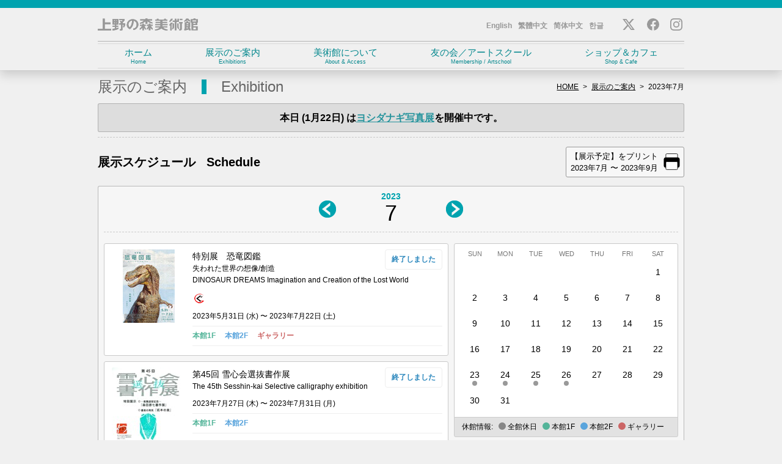

--- FILE ---
content_type: text/html; charset=UTF-8
request_url: https://www.ueno-mori.org/exhibitions/?year=2023&month=7
body_size: 4499
content:
<!DOCTYPE html>
<html lang="ja">
<head>
	<meta charset="UTF-8" />
	
	<meta http-equiv="X-UA-Compatible" content="IE=Edge,chrome=1" />
	<meta name="viewport" content="width=device-width, initial-scale=1" />
	<meta name="format-detection" content="telephone=no" />
	<meta name="theme-color" content="#00A3AF" />
	<style media="only screen, print">
		@import "/mod/standard_v5.css?54";
		@import "/mod/exmarks.css?v20190909";
	</style>
	<script src="/mod/holiday.min.js?v8.1"></script>
	<script src="/mod/hotcake.min.js?4b"></script>
	<script src="/mod/shared_v4.js?38"></script>
	
	<!-- Global site tag (gtag.js) - Google Analytics -->
	<script async src="https://www.googletagmanager.com/gtag/js?id=UA-157256794-1"></script>
	<script>
		window.dataLayer = window.dataLayer || [];
		function gtag(){dataLayer.push(arguments);}
		gtag('js', new Date());
		gtag('config', 'UA-157256794-1');
	</script>

	<!-- Google tag (gtag.js) -->
	<script async src="https://www.googletagmanager.com/gtag/js?id=G-ZJDSMLS56X"></script>
	<script>
		window.dataLayer = window.dataLayer || [];
		function gtag(){dataLayer.push(arguments);}
		gtag('js', new Date());
		gtag('config', 'G-ZJDSMLS56X');
	</script>
<style>
@import "mod/exhibition_v4.css?11";
</style>
<script src="mod/schedule.js"></script>
<title>上野の森美術館 - 展示のご案内 - 2023年7月</title>
</head>
<body id="Exhibitions" data-submenu="Submenu1" data-submenusub="S1-1">
	<header id="MainHeader">
		<div>
			<p><a href="/">上野の森美術館</a></p>
			<div id="SSMenuToggle" role="button" aria-expanded="false" aria-controls="SSMenu"></div>
			<nav id="SSMenu">
				<ul id="MainHeaderMenu">
					<li>
						<a href="/">ホーム <small>Home</small></a>
					</li>
					<li>
						<a href="/exhibitions/">展示のご案内 <small>Exhibitions</small></a>
						<ul>
							<li><a href="/exhibitions/">展示スケジュール</a></li>
							<li><a href="/exhibitions/taisho/"><span class="label">公募展</span> 大賞展</a></li>
							<li><a href="/exhibitions/shizen/"><span class="label">公募展</span> 自然展</a></li>
							<li><a href="/exhibitions/voca/">VOCA展</a></li>
						</ul>
					</li>
					<li>
						<a href="/about/">美術館について <small>About &amp; Access</small></a>
						<ul>
							<li><a href="/about/#infomation">基本情報</a></li>
							<li><a href="/about/#accessmap">アクセスマップ</a></li>
							<li><a href="/other/barrierfreenogoannai.html">バリアフリーのご案内</a></li>
							<li><a href="/other/kannaidenoonegai.html">館内でのお願い</a></li>
						</ul>
					</li>
					<li>
						<a href="/membershipartschool/">友の会／アートスクール <small>Membership / Artschool</small></a>
						<ul>
							<li><a href="/membershipartschool/">友の会</a></li>
							<li><a href="/artschool/">アートスクール</a></li>
							<li><a href="/applications/">各種お申し込み</a></li>
						</ul>
					</li>
					<li>
						<a href="/shopcafe/">ショップ＆カフェ <small>Shop &amp; Cafe</small></a>
						<ul>
							<li><a href="/shopcafe/blog/">Cafe MORIブログ</a></li>
							<li><a href="/shopcafe/shop/?kind=goodies">グッズ</a></li>
							<li><a href="/shopcafe/shop/?kind=publications">図録・刊行物</a></li>
							<li><a href="/shopcafe/shop/guide">購入方法</a></li>
						</ul>
					</li>
				</ul>
				<aside>
					<ul id="MainHeaderLanguage">
						<li><a href="/about/?enlang">English</a></li>
						<li><a href="/about/?zhhantlang">繁體中文</a></li>
						<li><a href="/about/?zhhanslang">简体中文</a></li>
						<li><a href="/about/?kolang">한글</a></li>
					</ul>
					<ul id="MainHeaderShare">
						<li id="LiTwitter"><a href="https://twitter.com/UenoMoriMuseum"><span class="icon"></span><span class="text">X</span></a></li>
						<li id="LiFacebook"><a href="https://www.facebook.com/uenomori"><span class="icon"></span><span class="text">Facebook</span></a></li>
						<li id="LiInstagram"><a href="https://www.instagram.com/uenomorimuseum/"><span class="icon"></span><span class="text">Instagram</span></a></li>
					</ul>
				</aside>
			</nav>
			<script>
				setupMainHeader();
			</script>
		</div>
	</header>
	<nav id="Submenues"></nav>
	<script>
		setupSubmenues();
	</script>
<main>
	<header class="pageheader">
		<ul id="Directory">
			<li><a href="/">HOME</a></li>
			<li><a href="./">展示のご案内</a></li>
			<li>2023年7月</li>
		</ul>
		<h1>展示のご案内<small>Exhibition</small></h1>
		
		<ul id="Submenu" class="with4lis">
			<li class="selected"><a href="/exhibitions/">展示のご案内</a></li>
			<li><a href="/exhibitions/main/taisho/">上野の森美術館大賞展</a></li>
			<li><a href="/exhibitions/main/shizen/">日本の自然を描く展</a></li>
			<li><a href="/exhibitions/main/voca/">VOCA展</a></li>
		</ul>
	</header>
		<nav id="ExhibitionScheduleToday">
			<p>
				本日 (1月22日) は<a href="/exhibitions/article.cgi?id=12743326">ヨシダナギ写真展</a>を開催中です。
			</p>
		</nav>
	<section class="whitepage">
		<header id="TitleAndPrint">
			<h2>展示スケジュール &nbsp; Schedule</h2>
			<p class="printbutton">
				<a href="printschedule?year=2023&month=7">
					【展示予定】をプリント<br />
					2023年7月 〜 2023年9月
				</a>
			</p>
		</header>
		<div id="ScheduleView">
			<header id="MonthSelecter" data-amtYear="2023" data-amtMonth="7">
				<p>
					<a href="?year=2023&amp;month=6" class="left">←</a>
					<span>
						<span>2023</span>
						7
					</span>
					<a href="?year=2023&amp;month=8" class="right">→</a>
				</p>
			</header>
			
			<aside id="ExhibitionCalender">
				<div class="tableHolder">
					<table>
						<tr>
							<th>SUN</th>
							<th>MON</th>
							<th>TUE</th>
							<th>WED</th>
							<th>THU</th>
							<th>FRI</th>
							<th>SAT</th>
						</tr>
						<tr>
							<td></td>
							<td></td>
							<td></td>
							<td></td>
							<td></td>
							<td></td>
							<td class=""><span>1<span class="info"></span></span></td>
						</tr>
						<tr>
							<td class=""><span>2<span class="info"></span></span></td>
							<td class=""><span>3<span class="info"></span></span></td>
							<td class=""><span>4<span class="info"></span></span></td>
							<td class=""><span>5<span class="info"></span></span></td>
							<td class=""><span>6<span class="info"></span></span></td>
							<td class=""><span>7<span class="info"></span></span></td>
							<td class=""><span>8<span class="info"></span></span></td>
						</tr>
						<tr>
							<td class=""><span>9<span class="info"></span></span></td>
							<td class=""><span>10<span class="info"></span></span></td>
							<td class=""><span>11<span class="info"></span></span></td>
							<td class=""><span>12<span class="info"></span></span></td>
							<td class=""><span>13<span class="info"></span></span></td>
							<td class=""><span>14<span class="info"></span></span></td>
							<td class=""><span>15<span class="info"></span></span></td>
						</tr>
						<tr>
							<td class=""><span>16<span class="info"></span></span></td>
							<td class=""><span>17<span class="info"></span></span></td>
							<td class=""><span>18<span class="info"></span></span></td>
							<td class=""><span>19<span class="info"></span></span></td>
							<td class=""><span>20<span class="info"></span></span></td>
							<td class=""><span>21<span class="info"></span></span></td>
							<td class=""><span>22<span class="info"></span></span></td>
						</tr>
						<tr>
							<td class=""><span>23<span class="info"><span class="all"></span></span></span></td>
							<td class=""><span>24<span class="info"><span class="all"></span></span></span></td>
							<td class=""><span>25<span class="info"><span class="all"></span></span></span></td>
							<td class=""><span>26<span class="info"><span class="all"></span></span></span></td>
							<td class=""><span>27<span class="info"></span></span></td>
							<td class=""><span>28<span class="info"></span></span></td>
							<td class=""><span>29<span class="info"></span></span></td>
						</tr>
						<tr>
							<td class=""><span>30<span class="info"></span></span></td>
							<td class=""><span>31<span class="info"></span></span></td>
						</tr>
					</table>
				</div>
				<p class="info">
					休館情報:
					&nbsp;
					<span class="all"></span>&nbsp;全館休日
					&nbsp;
					<span class="honkan1"></span>&nbsp;本館1F
					&nbsp;
					<span class="honkan2"></span>&nbsp;本館2F
					&nbsp;
					<span class="gallery"></span>&nbsp;ギャラリー
				</p>
			</aside>
			<ul id="ScheduleList">
<!-- 1685458800-1 -->
				<li>
					<a href="article.cgi?id=1121292">
						<p class="nowclosed">終了しました</p>
						<h4>特別展　恐竜図鑑<small>失われた世界の想像/創造</small><small lang="en">DINOSAUR DREAMS Imagination and Creation of the Lost World</small></h4>
<span class="exmarks grutto"></span>						<span class="timerange"><time data-amtime="1685458800">2023年5月31日 (<span class="yobi">水</span>)</time> 〜 <time data-amtime="1690037999">2023年7月22日 (<span class="yobi">土</span>)</time></span>
						<span class="listphoto"><span class="coveredarea"><span class="thumbnail" style="background-image:url(/mrmm/media/0x120_exhibit_1121292_1132651.jpg)"></span></span></span>
						<ul class="exhibitstatus">
							<li class="isin1f">本館1F</li>
							<li class="isin2f">本館2F</li>
							<li class="isingallery">ギャラリー</li>
						</ul>
					</a>
				</li>
<!-- 1690383600-1 -->
				<li>
					<a href="article.cgi?id=1121293">
						<p class="nowclosed">終了しました</p>
						<h4>第45回 雪心会選抜書作展<small lang="en">The 45th Sesshin-kai Selective calligraphy exhibition</small></h4>
						<span class="timerange"><time data-amtime="1690383600">2023年7月27日 (<span class="yobi">木</span>)</time> 〜 <time data-amtime="1690815599">2023年7月31日 (<span class="yobi">月</span>)</time></span>
						<span class="listphoto"><span class="coveredarea"><span class="thumbnail" style="background-image:url(/mrmm/media/0x120_exhibit_1121293_1145747.jpg)"></span></span></span>
						<ul class="exhibitstatus">
							<li class="isin1f">本館1F</li>
							<li class="isin2f">本館2F</li>
						</ul>
					</a>
				</li>
<!-- 1690383600-2 -->
				<li>
					<a href="article.cgi?id=1121294">
						<p class="nowclosed">終了しました</p>
						<h4>第13回 NAYUTA展<small lang="en">Group Exhibition NAYUTA</small></h4>
						<span class="timerange"><time data-amtime="1690383600">2023年7月27日 (<span class="yobi">木</span>)</time> 〜 <time data-amtime="1690815599">2023年7月31日 (<span class="yobi">月</span>)</time></span>
						<span class="listphoto"><span class="coveredarea"><span class="thumbnail" style="background-image:url(/mrmm/media/0x120_exhibit_1121294_1146190.jpg)"></span></span></span>
						<ul class="exhibitstatus">
							<li class="isingallery">ギャラリー</li>
						</ul>
					</a>
				</li>
			</ul>
		</div>
	</section>
		
		
	<section class="whitepage">
		<h2>月別スケジュール一覧</h2>
		<div id="AllCalendars">
			<section data-amtcalyear="2027">
				<header>
					<p>
						<a class="leftButton">←</a>
						<span>2027</span>
						<a class="rightButton">→</a>
					</p>
				</header>
				<ul>
					<li class=""><a href="./?year=2027&amp;month=1">1月</a></li>
					<li>2月</li>
					<li>3月</li>
					<li>4月</li>
					<li>5月</li>
					<li>6月</li>
					<li>7月</li>
					<li>8月</li>
					<li>9月</li>
					<li>10月</li>
					<li>11月</li>
					<li>12月</li>
				</ul>
			</section>
			<section data-amtcalyear="2026">
				<header>
					<p>
						<a class="leftButton">←</a>
						<span>2026</span>
						<a class="rightButton">→</a>
					</p>
				</header>
				<ul>
					<li class=""><a href="./?year=2026&amp;month=1">1月</a></li>
					<li class=""><a href="./?year=2026&amp;month=2">2月</a></li>
					<li class=""><a href="./?year=2026&amp;month=3">3月</a></li>
					<li class=""><a href="./?year=2026&amp;month=4">4月</a></li>
					<li class=""><a href="./?year=2026&amp;month=5">5月</a></li>
					<li class=""><a href="./?year=2026&amp;month=6">6月</a></li>
					<li class=""><a href="./?year=2026&amp;month=7">7月</a></li>
					<li class=""><a href="./?year=2026&amp;month=8">8月</a></li>
					<li class=""><a href="./?year=2026&amp;month=9">9月</a></li>
					<li class=""><a href="./?year=2026&amp;month=10">10月</a></li>
					<li class=""><a href="./?year=2026&amp;month=11">11月</a></li>
					<li class=""><a href="./?year=2026&amp;month=12">12月</a></li>
				</ul>
			</section>
			<section data-amtcalyear="2025">
				<header>
					<p>
						<a class="leftButton">←</a>
						<span>2025</span>
						<a class="rightButton">→</a>
					</p>
				</header>
				<ul>
					<li class=""><a href="./?year=2025&amp;month=1">1月</a></li>
					<li class=""><a href="./?year=2025&amp;month=2">2月</a></li>
					<li class=""><a href="./?year=2025&amp;month=3">3月</a></li>
					<li class=""><a href="./?year=2025&amp;month=4">4月</a></li>
					<li class=""><a href="./?year=2025&amp;month=5">5月</a></li>
					<li class=""><a href="./?year=2025&amp;month=6">6月</a></li>
					<li class=""><a href="./?year=2025&amp;month=7">7月</a></li>
					<li class=""><a href="./?year=2025&amp;month=8">8月</a></li>
					<li class=""><a href="./?year=2025&amp;month=9">9月</a></li>
					<li class=""><a href="./?year=2025&amp;month=10">10月</a></li>
					<li class=""><a href="./?year=2025&amp;month=11">11月</a></li>
					<li class=""><a href="./?year=2025&amp;month=12">12月</a></li>
				</ul>
			</section>
			<section data-amtcalyear="2024">
				<header>
					<p>
						<a class="leftButton">←</a>
						<span>2024</span>
						<a class="rightButton">→</a>
					</p>
				</header>
				<ul>
					<li class=""><a href="./?year=2024&amp;month=1">1月</a></li>
					<li class=""><a href="./?year=2024&amp;month=2">2月</a></li>
					<li class=""><a href="./?year=2024&amp;month=3">3月</a></li>
					<li class=""><a href="./?year=2024&amp;month=4">4月</a></li>
					<li class=""><a href="./?year=2024&amp;month=5">5月</a></li>
					<li class=""><a href="./?year=2024&amp;month=6">6月</a></li>
					<li class=""><a href="./?year=2024&amp;month=7">7月</a></li>
					<li class=""><a href="./?year=2024&amp;month=8">8月</a></li>
					<li class=""><a href="./?year=2024&amp;month=9">9月</a></li>
					<li class=""><a href="./?year=2024&amp;month=10">10月</a></li>
					<li class=""><a href="./?year=2024&amp;month=11">11月</a></li>
					<li class=""><a href="./?year=2024&amp;month=12">12月</a></li>
				</ul>
			</section>
			<section data-amtcalyear="2023">
				<header>
					<p>
						<a class="leftButton">←</a>
						<span>2023</span>
						<a class="rightButton">→</a>
					</p>
				</header>
				<ul>
					<li class=""><a href="./?year=2023&amp;month=1">1月</a></li>
					<li class=""><a href="./?year=2023&amp;month=2">2月</a></li>
					<li class=""><a href="./?year=2023&amp;month=3">3月</a></li>
					<li class=""><a href="./?year=2023&amp;month=4">4月</a></li>
					<li class=""><a href="./?year=2023&amp;month=5">5月</a></li>
					<li class=""><a href="./?year=2023&amp;month=6">6月</a></li>
					<li class="thismonth"><a href="./?year=2023&amp;month=7">7月</a></li>
					<li class=""><a href="./?year=2023&amp;month=8">8月</a></li>
					<li class=""><a href="./?year=2023&amp;month=9">9月</a></li>
					<li class=""><a href="./?year=2023&amp;month=10">10月</a></li>
					<li class=""><a href="./?year=2023&amp;month=11">11月</a></li>
					<li class=""><a href="./?year=2023&amp;month=12">12月</a></li>
				</ul>
			</section>
			<section data-amtcalyear="2022">
				<header>
					<p>
						<a class="leftButton">←</a>
						<span>2022</span>
						<a class="rightButton">→</a>
					</p>
				</header>
				<ul>
					<li class=""><a href="./?year=2022&amp;month=1">1月</a></li>
					<li class=""><a href="./?year=2022&amp;month=2">2月</a></li>
					<li class=""><a href="./?year=2022&amp;month=3">3月</a></li>
					<li class=""><a href="./?year=2022&amp;month=4">4月</a></li>
					<li class=""><a href="./?year=2022&amp;month=5">5月</a></li>
					<li class=""><a href="./?year=2022&amp;month=6">6月</a></li>
					<li class=""><a href="./?year=2022&amp;month=7">7月</a></li>
					<li class=""><a href="./?year=2022&amp;month=8">8月</a></li>
					<li class=""><a href="./?year=2022&amp;month=9">9月</a></li>
					<li class=""><a href="./?year=2022&amp;month=10">10月</a></li>
					<li class=""><a href="./?year=2022&amp;month=11">11月</a></li>
					<li class=""><a href="./?year=2022&amp;month=12">12月</a></li>
				</ul>
			</section>
			<section data-amtcalyear="2021">
				<header>
					<p>
						<a class="leftButton">←</a>
						<span>2021</span>
						<a class="rightButton">→</a>
					</p>
				</header>
				<ul>
					<li class=""><a href="./?year=2021&amp;month=1">1月</a></li>
					<li class=""><a href="./?year=2021&amp;month=2">2月</a></li>
					<li class=""><a href="./?year=2021&amp;month=3">3月</a></li>
					<li class=""><a href="./?year=2021&amp;month=4">4月</a></li>
					<li class=""><a href="./?year=2021&amp;month=5">5月</a></li>
					<li class=""><a href="./?year=2021&amp;month=6">6月</a></li>
					<li class=""><a href="./?year=2021&amp;month=7">7月</a></li>
					<li class=""><a href="./?year=2021&amp;month=8">8月</a></li>
					<li class=""><a href="./?year=2021&amp;month=9">9月</a></li>
					<li class=""><a href="./?year=2021&amp;month=10">10月</a></li>
					<li class=""><a href="./?year=2021&amp;month=11">11月</a></li>
					<li class=""><a href="./?year=2021&amp;month=12">12月</a></li>
				</ul>
			</section>
			<section data-amtcalyear="2020">
				<header>
					<p>
						<a class="leftButton">←</a>
						<span>2020</span>
						<a class="rightButton">→</a>
					</p>
				</header>
				<ul>
					<li class=""><a href="./?year=2020&amp;month=1">1月</a></li>
					<li class=""><a href="./?year=2020&amp;month=2">2月</a></li>
					<li class=""><a href="./?year=2020&amp;month=3">3月</a></li>
					<li class=""><a href="./?year=2020&amp;month=4">4月</a></li>
					<li class=""><a href="./?year=2020&amp;month=5">5月</a></li>
					<li class=""><a href="./?year=2020&amp;month=6">6月</a></li>
					<li class=""><a href="./?year=2020&amp;month=7">7月</a></li>
					<li class=""><a href="./?year=2020&amp;month=8">8月</a></li>
					<li class=""><a href="./?year=2020&amp;month=9">9月</a></li>
					<li class=""><a href="./?year=2020&amp;month=10">10月</a></li>
					<li class=""><a href="./?year=2020&amp;month=11">11月</a></li>
					<li class=""><a href="./?year=2020&amp;month=12">12月</a></li>
				</ul>
			</section>
			<section data-amtcalyear="2019">
				<header>
					<p>
						<a class="leftButton">←</a>
						<span>2019</span>
						<a class="rightButton">→</a>
					</p>
				</header>
				<ul>
					<li class=""><a href="./?year=2019&amp;month=1">1月</a></li>
					<li class=""><a href="./?year=2019&amp;month=2">2月</a></li>
					<li class=""><a href="./?year=2019&amp;month=3">3月</a></li>
					<li class=""><a href="./?year=2019&amp;month=4">4月</a></li>
					<li class=""><a href="./?year=2019&amp;month=5">5月</a></li>
					<li class=""><a href="./?year=2019&amp;month=6">6月</a></li>
					<li class=""><a href="./?year=2019&amp;month=7">7月</a></li>
					<li class=""><a href="./?year=2019&amp;month=8">8月</a></li>
					<li class=""><a href="./?year=2019&amp;month=9">9月</a></li>
					<li class=""><a href="./?year=2019&amp;month=10">10月</a></li>
					<li class=""><a href="./?year=2019&amp;month=11">11月</a></li>
					<li class=""><a href="./?year=2019&amp;month=12">12月</a></li>
				</ul>
			</section>
			<section data-amtcalyear="2018">
				<header>
					<p>
						<a class="leftButton">←</a>
						<span>2018</span>
						<a class="rightButton">→</a>
					</p>
				</header>
				<ul>
					<li class=""><a href="./?year=2018&amp;month=1">1月</a></li>
					<li class=""><a href="./?year=2018&amp;month=2">2月</a></li>
					<li class=""><a href="./?year=2018&amp;month=3">3月</a></li>
					<li class=""><a href="./?year=2018&amp;month=4">4月</a></li>
					<li class=""><a href="./?year=2018&amp;month=5">5月</a></li>
					<li class=""><a href="./?year=2018&amp;month=6">6月</a></li>
					<li class=""><a href="./?year=2018&amp;month=7">7月</a></li>
					<li class=""><a href="./?year=2018&amp;month=8">8月</a></li>
					<li class=""><a href="./?year=2018&amp;month=9">9月</a></li>
					<li class=""><a href="./?year=2018&amp;month=10">10月</a></li>
					<li class=""><a href="./?year=2018&amp;month=11">11月</a></li>
					<li class=""><a href="./?year=2018&amp;month=12">12月</a></li>
				</ul>
			</section>
			<section data-amtcalyear="2017">
				<header>
					<p>
						<a class="leftButton">←</a>
						<span>2017</span>
						<a class="rightButton">→</a>
					</p>
				</header>
				<ul>
					<li class=""><a href="./?year=2017&amp;month=1">1月</a></li>
					<li class=""><a href="./?year=2017&amp;month=2">2月</a></li>
					<li class=""><a href="./?year=2017&amp;month=3">3月</a></li>
					<li class=""><a href="./?year=2017&amp;month=4">4月</a></li>
					<li class=""><a href="./?year=2017&amp;month=5">5月</a></li>
					<li class=""><a href="./?year=2017&amp;month=6">6月</a></li>
					<li class=""><a href="./?year=2017&amp;month=7">7月</a></li>
					<li class=""><a href="./?year=2017&amp;month=8">8月</a></li>
					<li class=""><a href="./?year=2017&amp;month=9">9月</a></li>
					<li class=""><a href="./?year=2017&amp;month=10">10月</a></li>
					<li class=""><a href="./?year=2017&amp;month=11">11月</a></li>
					<li class=""><a href="./?year=2017&amp;month=12">12月</a></li>
				</ul>
			</section>
			<section data-amtcalyear="2016">
				<header>
					<p>
						<a class="leftButton">←</a>
						<span>2016</span>
						<a class="rightButton">→</a>
					</p>
				</header>
				<ul>
					<li class=""><a href="./?year=2016&amp;month=1">1月</a></li>
					<li class=""><a href="./?year=2016&amp;month=2">2月</a></li>
					<li class=""><a href="./?year=2016&amp;month=3">3月</a></li>
					<li class=""><a href="./?year=2016&amp;month=4">4月</a></li>
					<li class=""><a href="./?year=2016&amp;month=5">5月</a></li>
					<li class=""><a href="./?year=2016&amp;month=6">6月</a></li>
					<li class=""><a href="./?year=2016&amp;month=7">7月</a></li>
					<li class=""><a href="./?year=2016&amp;month=8">8月</a></li>
					<li class=""><a href="./?year=2016&amp;month=9">9月</a></li>
					<li class=""><a href="./?year=2016&amp;month=10">10月</a></li>
					<li class=""><a href="./?year=2016&amp;month=11">11月</a></li>
					<li class=""><a href="./?year=2016&amp;month=12">12月</a></li>
				</ul>
			</section>
			<section data-amtcalyear="2015">
				<header>
					<p>
						<a class="leftButton">←</a>
						<span>2015</span>
						<a class="rightButton">→</a>
					</p>
				</header>
				<ul>
					<li class=""><a href="./?year=2015&amp;month=1">1月</a></li>
					<li class=""><a href="./?year=2015&amp;month=2">2月</a></li>
					<li class=""><a href="./?year=2015&amp;month=3">3月</a></li>
					<li class=""><a href="./?year=2015&amp;month=4">4月</a></li>
					<li class=""><a href="./?year=2015&amp;month=5">5月</a></li>
					<li class=""><a href="./?year=2015&amp;month=6">6月</a></li>
					<li class=""><a href="./?year=2015&amp;month=7">7月</a></li>
					<li class=""><a href="./?year=2015&amp;month=8">8月</a></li>
					<li class=""><a href="./?year=2015&amp;month=9">9月</a></li>
					<li class=""><a href="./?year=2015&amp;month=10">10月</a></li>
					<li class=""><a href="./?year=2015&amp;month=11">11月</a></li>
					<li class=""><a href="./?year=2015&amp;month=12">12月</a></li>
				</ul>
			</section>
			<section data-amtcalyear="2014">
				<header>
					<p>
						<a class="leftButton">←</a>
						<span>2014</span>
						<a class="rightButton">→</a>
					</p>
				</header>
				<ul>
					<li class=""><a href="./?year=2014&amp;month=1">1月</a></li>
					<li class=""><a href="./?year=2014&amp;month=2">2月</a></li>
					<li class=""><a href="./?year=2014&amp;month=3">3月</a></li>
					<li class=""><a href="./?year=2014&amp;month=4">4月</a></li>
					<li class=""><a href="./?year=2014&amp;month=5">5月</a></li>
					<li class=""><a href="./?year=2014&amp;month=6">6月</a></li>
					<li class=""><a href="./?year=2014&amp;month=7">7月</a></li>
					<li class=""><a href="./?year=2014&amp;month=8">8月</a></li>
					<li class=""><a href="./?year=2014&amp;month=9">9月</a></li>
					<li class=""><a href="./?year=2014&amp;month=10">10月</a></li>
					<li class=""><a href="./?year=2014&amp;month=11">11月</a></li>
					<li class=""><a href="./?year=2014&amp;month=12">12月</a></li>
				</ul>
			</section>
			<section data-amtcalyear="2013">
				<header>
					<p>
						<a class="leftButton">←</a>
						<span>2013</span>
						<a class="rightButton">→</a>
					</p>
				</header>
				<ul>
					<li>1月</li>
					<li>2月</li>
					<li class=""><a href="./?year=2013&amp;month=3">3月</a></li>
					<li class=""><a href="./?year=2013&amp;month=4">4月</a></li>
					<li class=""><a href="./?year=2013&amp;month=5">5月</a></li>
					<li class=""><a href="./?year=2013&amp;month=6">6月</a></li>
					<li class=""><a href="./?year=2013&amp;month=7">7月</a></li>
					<li class=""><a href="./?year=2013&amp;month=8">8月</a></li>
					<li class=""><a href="./?year=2013&amp;month=9">9月</a></li>
					<li class=""><a href="./?year=2013&amp;month=10">10月</a></li>
					<li class=""><a href="./?year=2013&amp;month=11">11月</a></li>
					<li class=""><a href="./?year=2013&amp;month=12">12月</a></li>
				</ul>
			</section>
			<script>
				setUpAllCalendar(2023);
			</script>
		</div>
		
		<p id="Notice">
			<small>
				＊各展覧会ページの掲載内容は、すべて掲載時点の情報です。<br />
				＊掲載中の情報については、予定であり、予告なく変更になる場合があります。<br />
				＊当館では、公募展、美術団体展、書道団体展、個展へのお花はお断りしております。
			</small>
		</p>
	</section>
</main>
	<script>
		ShukujitsuCheck();
	</script>
	<footer>
		<ul id="FooterLink">
			<li><a href="/exhibitions/">展覧会・スケジュール</a></li>
			<li><a href="/informations/">インフォメーション</a></li>
			<li><a href="/shopcafe/shop/?kind=goodies">グッズ</a></li>
			<li><a href="/shopcafe/shop/?kind=publications">刊行物</a></li>
			<li><a href="/links/">リンク</a></li>
			<li><a href="/events/">イベント</a></li><br>
			<li><a href="/dr_pr/">プレスリリース</a></li>
			<li><a href="/other/sitemap.html">サイトマップ</a></li>
			<li><a href="/other/barrierfreenogoannai.html">バリアフリーのご案内</a></li>
			<li><a href="/other/policy.html">プライバシーポリシー</a></li>
			<li><a href="/other/sitepolicy.html">サイトポリシー</a></li>
			<li><a href="/other/snspolicy">SNS運用方針</a></li>
			<li><a href="/other/specifiedcommercialtransactions">特定商取引法に基づく表記</a></li>
		</ul>
		<p><small>© The Ueno Royal Museum</small></p>
	</footer>
</body>
</html>


--- FILE ---
content_type: text/css
request_url: https://www.ueno-mori.org/exhibitions/mod/exhibition_v4.css?11
body_size: 4305
content:
@charset "UTF-8";


#TitleAndPrint{
	display: flex;
	justify-content: space-between;
	align-items: center;
	flex-wrap: wrap;
}
#TitleAndPrint > *{
	flex-grow: 1;
}
#TitleAndPrint p.printbutton{
	font-size: 0.8125em;
	margin: 0.5em 0;
	text-align: right;
}
#TitleAndPrint p.printbutton a{
	display: inline-block;
	text-align: left;
	line-height: 1.5;
	padding: 0.4em 3.2em 0.4em 0.6em;
	border-radius: 3px;
	border: 1px solid #999;
	background-color: rgba(255,255,255,0.5);
	text-decoration: none;
	color: #000;
	
	background-repeat: no-repeat;
	background-position: 100% 50%;
	background-image: url(printschedule/print_black.svg);
	background-size: 3em auto;
}
.mouseUI #TitleAndPrint p.printbutton a:hover,
.mouseUI #TitleAndPrint p.printbutton a:active{
	background-color: #00A3AF;
	border-color: #00868C;
	color: #FFF;
}
.mouseUI #TitleAndPrint p.printbutton a:active{
	filter: brightness(80%);
}
@media (max-width:600px){
	#TitleAndPrint p.printbutton{
		font-size: 0.75em;
	}
}






/* ピックアップ表示(差分) */
.pickupsection{
	margin: 0 !important;
}


/* ID表示モード */
#ExhibitMain{
	background-color: #FFF;
	border: #C9C9C9 1px solid;
	border-radius: 3px;
	padding: 20px;
}
#ExhibitMain header{
	display: block;
	overflow: hidden;
}
#ExhibitMain header .aftermainphoto{
	margin-left: 420px;
}
.msie8e #ExhibitMain header .aftermainphoto{
	/*margin-left: 0;*/
	max-width: 478px;
	/*float: right;*/
}
#ExhibitMain header p.mainphoto{
	max-width: 400px;
	background-size: contain;
	background-repeat: no-repeat;
	background-position: 50% 50%;
	text-align: center;
	float: left;
	overflow: hidden;
	margin: 0 20px 0 0;
}
#ExhibitMain header p.mainphoto img{
	/*opacity: 0.5;*/
	vertical-align: top;
	height: auto;
	width: 100%;
	border-radius: 4px;
}
@media only screen and (max-width:768px){
	#ExhibitMain header .aftermainphoto{
		margin-left: 0;
	}
	#ExhibitMain header p.mainphoto{
		clear: both;
		max-width: 100%;
		float: none;
		margin: 0 0 12px;
	}
	#ExhibitMain header p.mainphoto img{
		height: 240px;
		width: auto;
	}
}
@media only screen and (max-width:568px){
	#ExhibitMain{
		padding: 9px;
	}
	#ExhibitMain header p.mainphoto img{
		height: auto;
		width: 100%;
	}
}
#ExhibitMain.fullwidth header .aftermainphoto{
	margin-left: 0;
}
#ExhibitMain.fullwidth header p.mainphoto{
	max-width: 100%;
	float: none;
	margin: 0 0 12px;
}
#ExhibitMain.fullwidth header p.mainphoto img{
	height: auto;
	width: 100%;
}

#ExhibitMain header h3{
	margin: 0;
	color: #00868C;
	font-size: 1.1875em;
	line-height: 1.4;
	font-weight: normal;
	padding: 0;
	background-color: transparent;
}
#ExhibitMain header h3 small{
	display: block;
	font-size: 0.9em;
	margin: 0.5em 0;
}
#ExhibitMain header h3 small:first-child{
	margin-top: 0;
}
#ExhibitMain header h3 small:last-child{
	margin-bottom: 0;
}
#ExhibitMain header h3 a{
	display: block;
	color: inherit !important;
	text-decoration: none !important;
	background-color: transparent !important;
}
#ExhibitMain header p{
	margin: 1em 0;
	font-size: 1em;
}
#ExhibitMain header p small{
	display: inline-block;
	vertical-align: top;
	background-color: #FFF;
	border: #C9C9C9 1px solid;
	border-radius: 3px;
	padding: 1px 4px;
}

/* 展示状態(差分) */
#ExhibitMain header p.nowopen,
#ExhibitMain header p.nowclosed,
#ExhibitMain header p.nowtext{
	margin: 0 0 0.5em 0.5em;
	font-size: 0.9em;
}
@media only screen and (max-width:568px){
	#ExhibitMain header p.nowopen,
	#ExhibitMain header p.nowclosed,
	#ExhibitMain header p.nowtext{
		font-size: 0.8125em;
	}
}

#ExhibitMain dl{
	display: block;
	margin: 1em 0;
	padding: 0;
	border-bottom: 1px dashed #7F7F7F;
	line-height: 1.6;
	clear: both;
}
#ExhibitMain dt{
	border-top: 1px dashed #7F7F7F;
	white-space: nowrap;
	padding: 0.5em 1em 0;
}
#ExhibitMain dd{
	padding: 0 1em 0.5em 8em;
	margin: 0;
}
#ExhibitMain dt + dd{
	margin: -1.6em 0 0;
}
@media only screen and (max-width:768px){
	#ExhibitMain dt{
		padding: 0.5em;
	}
	#ExhibitMain dd{
		padding: 0 0.5em 0.5em;
		margin: 0 !important;
	}
}

.exhibitGenres span{
	display: inline-block;
	vertical-align: top;
	border: 1px #C9C9C9 solid;
	background-color: #F2F2F2;
	padding: 0 1em;
	margin-right: 1em;
	border-radius: 4px;
}

/* サムネール(通常) */
.exhibitthumbnails{
	overflow: hidden;
	margin: 0;
}
.exhibitthumbnails a{
	color: inherit !important;
	text-decoration: none !important;
}
.exhibitthumbnails p{
	margin: 16px 0 0;
	vertical-align: top;
	overflow: hidden;
	
	-webkit-box-sizing: border-box;
	-moz-box-sizing: border-box;
	box-sizing: border-box;
}
.exhibitthumbnails .thumbs{
	display: block;
	vertical-align: top;
}
.exhibitthumbnails .thumbs img{
	vertical-align: top;
	width: 100%;
	height: auto;
}
.exhibitthumbnails .caption{
	display: block;
	padding: 6px 0 0;
	font-size: 12px;
	width: 100%;
	
	-webkit-box-sizing: border-box;
	-moz-box-sizing: border-box;
	box-sizing: border-box;
}

/* サムネール(高さ固定) */
.exhibitthumbnails.layouthorizontal{
	text-align: center;
	height: 196px;
}
.exhibitthumbnails.layouthorizontal p{
	display: inline-block;
	margin: 16px 4px 0;
}
.exhibitthumbnails.layouthorizontal .thumbs img{
	vertical-align: top;
	width: auto;
	height: 180px;
	width: auto;
}
.exhibitthumbnails.layouthorizontal .caption{
	display: none;
}
@media only screen and (max-width:568px){
	.exhibitthumbnails.layouthorizontal{
		height: 96px;
	}
	.exhibitthumbnails.layouthorizontal .thumbs img{
		height: 80px;
	}
}

/* サムネール(縦) */
.exhibitthumbnails.layoutvertical{
	height: auto;
	text-align: left;
}
.exhibitthumbnails.layoutvertical p{
	display: block;
}
.exhibitthumbnails.layoutvertical .thumbs{
	width: 40%;
	float: left;
}
.exhibitthumbnails.layoutvertical .thumbs img{
	width: 100%;
	height: auto;
}
.exhibitthumbnails.layoutvertical .caption{
	width: 60%;
	float: left;
	padding: 0 0 0 0.5em;
}
@media only screen and (max-width:568px){
	.exhibitthumbnails.layoutvertical .thumbs{
		width: 100%;
		float: none;
	}
	.exhibitthumbnails.layoutvertical .caption{
		width: 100%;
		float: none;
		padding: 6px 0 0;
	}
}

/* サムネール(画像大きめ) */
.exhibitthumbnails.layoutverticalbigphoto{
	height: auto;
	text-align: left;
}
.exhibitthumbnails.layoutverticalbigphoto p{
	display: block;
}
.exhibitthumbnails.layoutverticalbigphoto .thumbs{
	width: 60%;
	float: left;
}
.exhibitthumbnails.layoutverticalbigphoto .caption{
	width: 40%;
	float: left;
	padding: 0 0 0 0.5em;
}
@media only screen and (max-width:568px){
	.exhibitthumbnails.layoutverticalbigphoto .thumbs{
		width: 100%;
		float: none;
	}
	.exhibitthumbnails.layoutverticalbigphoto .caption{
		width: 100%;
		float: none;
		padding: 6px 0 0;
	}
}

/* サムネール(100%) */
.exhibitthumbnails.layoutfull p{
	display: block;
}

/* サムネール(横2つ) */
.exhibitthumbnails.layoutdouble{
	margin-left: -8px;
	margin-right: -8px;
}
.exhibitthumbnails.layoutdouble p{
	display: block;
	width: 50%;
	float: left;
	padding: 0 8px;
}
@media only screen and (max-width:568px){
	.exhibitthumbnails.layoutdouble{
		margin-left: 0;
		margin-right: 0;
	}
	.exhibitthumbnails.layoutdouble p{
		width: 100%;
		float: none;
		padding: 0;
	}
}

/* サムネール(横3つ) */
.exhibitthumbnails.layouttriple{
	margin-left: -8px;
	margin-right: -8px;
}
.exhibitthumbnails.layouttriple p{
	display: block;
	width: 33.333%;
	float: left;
	padding: 0 8px;
}
@media only screen and (max-width:768px){
	.exhibitthumbnails.layouttriple p{
		width: 50%;
	}
}
@media only screen and (max-width:468px){
	.exhibitthumbnails.layouttriple{
		margin-left: 0;
		margin-right: 0;
	}
	.exhibitthumbnails.layouttriple p{
		width: 100%;
		float: none;
		padding: 0;
	}
}












/* ステータス表示(差分) */
#ExhibitMain .exhibitstatus{
}
#ExhibitMain .exhibitstatus li{
}
@media only screen and (max-width:768px){
	#ExhibitMain .exhibitstatus{
		text-align: center;
	}
	#ExhibitMain .exhibitstatus li{
	}
}









/* 今日のスケジュール */
#ExhibitionScheduleToday{
	display: block;
	max-width: 960px;
	margin: 0 auto 0.5em;
	background-color: #ddd;
	border-radius: 3px;
	border: 1px solid rgba(0,0,0,0.2);
	position: relative;
	z-index: 2;
	text-align: center;
}
#ExhibitionScheduleToday p{
	padding: 10px;
	margin: 0;
	font-weight: bold;
}
#ExhibitionScheduleToday p a{
	color: #25939C;
}

#ExhibitionScheduleToday + .whitepage h2{
	border-top: none;
}









/* スケジュール表とカレンダー */
#ScheduleView{
	overflow: hidden;
	position: relative;
}
#ScheduleView.loading:before{
	content: "Loading...";
	position: absolute;
	top: 0;
	right: 0;
	color: #AAA;
	line-height: 28px;
	margin: 9px;
	font-size: 12px;
}
@media only screen and (max-width:568px){
	#ScheduleView.loading:before{
		font-size: 6px;
	}
}

/* 年月と左右ボタン */
#MonthSelecter{
	border-bottom: 1px dashed #C9C9C9;
}
#MonthSelecter p{
	margin: 0;
	text-align: center;
	font-weight: bold;
	padding: 0 0 9px;
}
#MonthSelecter p > span{
	display: inline-block;
	vertical-align: top;
	width: 4em;
	font-weight: normal;
	font-size: 36px;
	line-height: 42px;
}
#MonthSelecter p > span > span{
	display: block;
	font-size: 14px;
	line-height: 1;
	color: #00A3AF;
	font-weight: bold;
}
#MonthSelecter p a{
	display: inline-block;
	margin: 0;
	padding: 0;
	width: 56px;
	height: 56px;
	
	border-radius: 999px;
	background-size: auto 28px;
	background-repeat: no-repeat;
	background-position: 50% 50%;
	
	overflow: hidden;
	text-indent: -1000px;
	vertical-align: top;
}
#MonthSelecter p a[href]:hover,
#MonthSelecter p a[href]:focus{
	background-color: rgba(255,255,255,0.8);
}
#MonthSelecter p a[href]:active{
	background-color: rgba(0,0,0,0.1);
}

#MonthSelecter p a.left{
	background-image: url(/mod/arrows/noleft.png);
	background-image: -webkit-image-set(url(/mod/arrows/noleft.png) 1x, url(/mod/arrows/noleft_2x.png) 2x);
}
#MonthSelecter p a.right{
	background-image: url(/mod/arrows/noright.png);
	background-image: -webkit-image-set(url(/mod/arrows/noright.png) 1x, url(/mod/arrows/noright_2x.png) 2x);
}
#MonthSelecter p a[href].left{
	background-image: url(/mod/arrows/gleft.png);
	background-image: -webkit-image-set(url(/mod/arrows/gleft.png) 1x, url(/mod/arrows/gleft_2x.png) 2x);
}
#MonthSelecter p a[href].right{
	background-image: url(/mod/arrows/gright.png);
	background-image: -webkit-image-set(url(/mod/arrows/gright.png) 1x, url(/mod/arrows/gright_2x.png) 2x);
}
@media only screen and (max-width:568px){
	#MonthSelecter p > span{
		font-size: 28px;
		line-height: 38px;
	}
	#MonthSelecter p > span > span{
		font-size: 12px;
	}
	#MonthSelecter p a{
		width: 50px;
		height: 50px;
	}
}







/* スケジュール一覧 */
#ScheduleList{
	display: block;
	list-style: none;
	margin: 9px 0;
	padding: 0;
	width: 60%;
	float: left;
	
	-webkit-box-sizing: border-box;
	-moz-box-sizing: border-box;
	box-sizing: border-box;
}
/*@media only screen and (max-width:768px){
	#ScheduleList{
		width: 50%;
	}
}*/
@media only screen and (max-width:568px){
	#ScheduleList{
		width: auto;
		float: none;
	}
}
#ScheduleList > li{
	margin: 0;
	padding: 0;
}
#ScheduleList > li a{
	background-color: #FFF;
	border: #C9C9C9 1px solid;
	font-size: 12px;
	color: #000;
	border-radius: 3px;
	margin: 9px 0;
	padding: 9px 9px 9px 144px;
	position: relative;
	min-height: 120px;
	
	display: block;
	text-decoration: none !important;
}
#ScheduleList > li a[href]:hover,
#ScheduleList > li a[href]:focus{
	border: #AAA 1px solid;
	color: #00868C;
}
#ScheduleList > li a[href]:active{
	background-color: #F5F5F5;
	border: #AAA 1px solid;
	color: #00868C;
}
#ScheduleList > li.selected a{
	border: #00868C 1px solid !important;
	box-shadow: 0 0 0 3px rgba(0,0,0,0.06) inset;
}
#ScheduleList .listphoto{
	position: absolute;
	display: block;
	top: 9px;
	left: 12px;
	bottom: 9px;
}
#ScheduleList .listphoto img,
#ScheduleList .listphoto > span{
	vertical-align: top;
	max-width: 120px;
	overflow: hidden;
	width: 120px;
	height: 120px;
	border-radius: 3px;
}
#ScheduleList .listphoto > span{
	display: inline-block;
	color: #FFF;
	position: relative;
	font-size: 14px;
	font-weight: bold;
	text-align: center;
}
#ScheduleList .listphoto > span.listkeyword{
	background-color: #00A3AF;
}

#ScheduleList .listphoto > span > span.thumbnail{
	background-position: 50% 50%;
	background-repeat: no-repeat;
	background-size: contain;
	display: block;
	width: 100%;
	height: 100%;
	margin: 0;
}
@media only screen and (max-width:568px){
	#ScheduleList > li a{
		padding: 9px 9px 9px 96px;
		min-height: 80px;
	}
	#ScheduleList .listphoto{
		top: 50%;
		margin-top: -40px;
		left: 9px;
	}
	#ScheduleList .listphoto img,
	#ScheduleList .listphoto > span{
		vertical-align: top;
		width: 80px;
		height: 80px;
		font-size: 11px;
	}
}
#ScheduleList .listphoto > span.listkeyword > span{
	display: block;
	position: absolute;
	white-space: nowrap;
	overflow: hidden;
	text-overflow: ellipsis;
	text-align: center;
	line-height: 2;
	top: 50%;
	left: 0;
	right: 0;
	margin: -1em 0 0;
}

#ScheduleList .listkeywordkength2 .listkeyword0{
	margin: -2.5em 0 0;
}
#ScheduleList .listkeywordkength2 .listkeyword1{
	margin: 0.5em 0 0;
}

#ScheduleList .listkeywordkength3 .listkeyword0{
	margin: -3em 0 0;
}
#ScheduleList .listkeywordkength3 .listkeyword1{
	margin: -1em 0 0;
}
#ScheduleList .listkeywordkength3 .listkeyword2{
	margin: 1em 0 0;
}

#ScheduleList .listkeywordkength4 .listkeyword0{
	margin: -2.5em 0 0;
	right: 55%;
	text-align: right;
}
#ScheduleList .listkeywordkength4 .listkeyword1{
	margin: -2.5em 0 0;
	left: 55%;
	text-align: left;
}
#ScheduleList .listkeywordkength4 .listkeyword2{
	margin: 0.5em 0 0;
	right: 55%;
	text-align: right;
}
#ScheduleList .listkeywordkength4 .listkeyword3{
	margin: 0.5em 0 0;
	left: 55%;
	text-align: left;
}



#ScheduleList > li h4{
	margin: 0 0 9px;
	font-size: 14px;
	font-weight: normal;
}
#ScheduleList > li h4 small{
	display: block;
	font-size: 12px;
}
#ScheduleList > li .timerange{
	display: block;
	margin: 9px 0 0;
}






/* カレンダー */
#ExhibitionCalender{
	width: 40%;
	float: right;
	margin: 18px 0;
	padding: 0 0 0 9px;
	
	box-sizing: border-box;
	-webkit-box-sizing: border-box;
	-moz-box-sizing: border-box;
}
@media only screen and (max-width:568px){
	#ExhibitionCalender{
		width: auto;
		float: none;
		padding: 0;
	}
}

#ExhibitionCalender h3.calenderTitle{
	margin: 0 0 -3px;
	padding: 6px 12px;
	background-color: #E2E2E2;
	border-radius: 3px 3px 0 0;
	border: 1px #CCC solid;
	text-align: center;
	font-size: 12px;
	font-weight: normal;
	position: relative;
	z-index: 1;
}


#ExhibitionCalender .info{
	font-size: 12px;
}
#ExhibitionCalender .info > span{
	display: inline-block;
	vertical-align: -1px;
	border-radius: 1em;
	width: 1em;
	height: 1em;
	background-color: #999;
	background-color: rgba(0,0,0,0.4);
	/*box-shadow: 0 0 0 1px rgba(0,0,0,0.2) inset;*/
}
#ExhibitionCalender .info > span.honkan1{
	background-color: #53B499;
}
#ExhibitionCalender .info > span.honkan2{
	background-color: #59A4DC;
}
#ExhibitionCalender .info > span.gallery{
	background-color: #CC6666;
}

#ExhibitionCalender .tableHolder{
	padding: 8px;
	background-color: #FFF;
	border: #C9C9C9 1px solid;
	border-radius: 3px;
}
#ExhibitionCalender table{
	width: 100%;
	border-spacing: 0;
	font-size: 14px;
}
#ExhibitionCalender table td,
#ExhibitionCalender table th{
	padding: 0;
	text-align: center;
	width: 14.28571428571429%;
}
#ExhibitionCalender table th{
	font-size: 11px;
	font-weight: normal;
	color: #777;
}
#ExhibitionCalender table td{
	line-height: 3;
}
@media only screen and (max-width:568px){
	#ExhibitionCalender table td{
		line-height: 2.5;
	}
}
#ExhibitionCalender table td.thisevent{
	font-weight: bold;
	background-color: #EEE;
	box-shadow:
		0 -1px #FFF inset,
		0 1px #FFF inset;
}

#ExhibitionCalender table td > span{
	display: block;
	position: relative;
}
#ExhibitionCalender table td.today > span{
	background-color: #f2f2f2;
}
#ExhibitionCalender table td.today > span:before{
	display: block;
	position: absolute;
	top: 0;
	left: 0;
	right: 0;
	font-size: 0.7em;
	line-height: 1.42;
	content: "TODAY";
	color: #777;
}
#ExhibitionCalender table td span.info{
	position: absolute;
	bottom: 3px;
	right: 0;
	left: 0;
	text-align: center;
	font-size: 8px;
	line-height: 1;
	padding: 0;
	white-space: nowrap;
}
#ExhibitionCalender table td span.info > span{
	vertical-align: top;
}
@media only screen and (max-width:568px){
	#ExhibitionCalender table td span.info{
		font-size: 6px;
	}
}
#ExhibitionCalender p.info{
	margin: -3px 0 0;
	padding: 6px 12px;
	background-color: #E2E2E2;
	border-radius: 0 0 3px 3px;
	border: 1px #CCC solid;
}







/*小さいカレンダー*/
#ExhibitionSchedule{
	margin: 26px 0 0;
	padding: 0 4px;
	background-color: #DDD;
	border: #C9C9C9 1px solid;
	border-radius: 3px;
	overflow: hidden;
}

#ExhibitionSchedule > div{
	width: 25%;
	float: left;
	margin: 8px 0;
	padding: 0;
	
	-webkit-box-sizing: border-box;
	-moz-box-sizing: border-box;
	box-sizing: border-box;
}
@media only screen and (max-width:950px){
	#ExhibitionSchedule > div{
		width: 33.33333%;
	}
}
@media only screen and (max-width:768px){
	#ExhibitionSchedule > div{
		width: 50%;
	}
}
@media only screen and (max-width:568px){
	#ExhibitionSchedule > div{
		width: auto;
		float: none;
		padding: 0;
	}
}


#ExhibitionSchedule .info{
	font-size: 12px;
}
#ExhibitionSchedule p.info{
	clear: both;
	margin: 0 4px 8px;
	padding: 6px 12px;
	background-color: #FFF;
	border: #C9C9C9 1px solid;
	border-radius: 3px;
	float: left;
}
#ExhibitionSchedule .info > span{
	display: inline-block;
	vertical-align: -1px;
	border-radius: 1em;
	width: 1em;
	height: 1em;
	background-color: #999;
	background-color: rgba(0,0,0,0.4);
}
#ExhibitionSchedule .info > span.honkan1{
	background-color: #53B499;
}
#ExhibitionSchedule .info > span.honkan2{
	background-color: #59A4DC;
}
#ExhibitionSchedule .info > span.gallery{
	background-color: #CC6666;
}

#ExhibitionSchedule .tableHolder{
	margin: 0 4px;
	padding: 8px;
	background-color: #FFF;
	border: #C9C9C9 1px solid;
	border-radius: 3px;
}
#ExhibitionSchedule table{
	width: 100%;
	border-spacing: 0;
	font-size: 14px;
}
#ExhibitionSchedule table td,
#ExhibitionSchedule table th{
	padding: 0;
	text-align: center;
	width: 14.28571428571429%;
}
#ExhibitionSchedule table th{
	font-size: 9px;
	font-weight: normal;
	color: #777;
}
#ExhibitionSchedule table tr:first-child th{
	font-size: 14px;
	color: #666;
}
#ExhibitionSchedule table td{
	font-size: 12px;
	line-height: 1.5;
}
#ExhibitionSchedule table td.thisevent{
	font-weight: bold;
	background-color: #CCC;
	box-shadow:
		0 -1px #FFF inset,
		0 1px #FFF inset;
}

#ExhibitionSchedule table td > span{
	display: block;
	position: relative;
	padding: 0 0 7px;
}
#ExhibitionSchedule table td.today > span{
	box-shadow:
		0 0 0 2px #00A3AF inset;
}
#ExhibitionSchedule table td span.info{
	position: absolute;
	bottom: 2px;
	right: 0;
	left: 0;
	text-align: center;
	font-size: 6px;
	line-height: 1;
	padding: 0;
	white-space: nowrap;
}
#ExhibitionSchedule table td span.info > span{
	vertical-align: top;
}
@media only screen and (max-width:568px){
	#ExhibitionSchedule table td span.info{
		font-size: 5px;
	}
}
#ExhibitionSchedule table a{
	text-decoration: none;
}
#ExhibitionSchedule table a[href]:hover,
#ExhibitionSchedule table a[href]:focus{
	text-decoration: underline;
}











/*月の一覧*/
#AllCalendars{
	clear: both;
	border: #C9C9C9 1px solid;
	border-radius: 3px;
	padding: 9px 21px;
	color: #999;
}



#AllCalendars section.off{
	display: none;
}

#AllCalendars section header{
	margin: 0 0 9px;
	padding: 0;
	border-bottom: #CCC 1px solid;
	font-weight: normal;
	font-size: 16px;
	line-height: 28px;
}
#AllCalendars section header p{
	margin: 0 0 9px;
	text-align: center;
	line-height: 28px;
}
#AllCalendars section header span{
	display: inline-block;
	line-height: 28px;
	font-size: 16px;
	color: #00a3af;
	font-weight: bold;
}

#AllCalendars section header a.leftButton,
#AllCalendars section header a.rightButton{
	display: none;
	line-height: 40px;
	margin: -6px 1em;
	width: 40px;
	overflow: hidden;
	text-indent: -100px;
	border-radius: 999px;
	vertical-align: top;
	
	background-size: auto 28px;
	background-position: 50% 50%;
	background-repeat: no-repeat;
}
#AllCalendars section header a.rightButton{
}
.js #AllCalendars section header a.leftButton,
.js #AllCalendars section header a.rightButton{
	display: inline-block;
}

#AllCalendars section header a.leftButton{
	background-image: url(/mod/arrows/noleft.png);
	background-image: -webkit-image-set(url(/mod/arrows/noleft.png) 1x, url(/mod/arrows/noleft_2x.png) 2x);
}
#AllCalendars section header a.rightButton{
	background-image: url(/mod/arrows/noright.png);
	background-image: -webkit-image-set(url(/mod/arrows/noright.png) 1x, url(/mod/arrows/noright_2x.png) 2x);
}
#AllCalendars section header a[href].leftButton{
	background-image: url(/mod/arrows/gleft.png);
	background-image: -webkit-image-set(url(/mod/arrows/gleft.png) 1x, url(/mod/arrows/gleft_2x.png) 2x);
}
#AllCalendars section header a[href].rightButton{
	background-image: url(/mod/arrows/gright.png);
	background-image: -webkit-image-set(url(/mod/arrows/gright.png) 1x, url(/mod/arrows/gright_2x.png) 2x);
}




#AllCalendars ul{
	display: block;
	margin: -9px 0 0;
	padding: 0;
	list-style: none;
	overflow: hidden;
}
#AllCalendars ul li{
	display: block;
	float: left;
	width: 8.33333333333333%;
	margin: 0;
	padding: 9px 0 0;
	text-align: center;
	line-height: 42px;
	font-size: 14px;
}
#AllCalendars ul li a{
	color: #00A3AF;
	font-weight: bold;
	text-decoration: none;
	border-radius: 4px;
	display: block;
	margin: 0 4px;
	background-color: #FFF;
	box-shadow: 0 0 0 1px rgba(0,0,0,0.2) inset;
}
#AllCalendars ul li a[href]:hover,
#AllCalendars ul li a[href]:focus{
	box-shadow: 0 0 0 1px rgba(0,0,0,0.4) inset;
}
#AllCalendars ul li a:active{
	background-color: #DDD;
	box-shadow: 0 0 0 1px rgba(0,0,0,0.4) inset;
}

#AllCalendars ul li.thismonth a{
	box-shadow: 0 0 0 2px #00A3AF inset;
}

@media only screen and (max-width:568px){
	#AllCalendars ul li{
		width: 16.66666666666667%;
	}
}
@media only screen and (max-width:320px){
	#AllCalendars ul li{
		width: 25%;
	}
}





#Notice{
	font-size: 0.75em;
	color: #666;
	padding: 0 21px;
}
#Notice small{
	font-size: 100%;
}







/*最下部バナー*/
#BottomBanner{
	position: fixed;
	overflow: auto;
	bottom: 0;
	left: 0;
	max-width: 100%;
	padding: 0 env(safe-area-inset-right) env(safe-area-inset-bottom);
}
#BottomBanner ul{
	display: inline-flex;
	vertical-align: top;
	gap: 16px;
	margin: 20px;
	padding: 0;
	list-style: none;
}
#BottomBanner ul:after{
	content: "";
	display: block;
	width: 130px;
	min-width: 130px;
	flex-shrink: 0;
	height: 10px;
}
#BottomBanner ul li{
	margin: 0;
	padding: 0;
}
#BottomBanner ul li a{
	display: block;
}
#BottomBanner ul li a img{
	height: 96px;
	width: auto;
	vertical-align: top;
	border-radius: 4px;
	box-shadow: 0 3px 5px rgba(0,0,0,0.2);
	transition: scale 0.1s ease-out, box-shadow 0.1s ease-out;
}
.mouseUI #BottomBanner ul li a:hover img{
	scale: 1.05;
	box-shadow: 0 8px 8px rgba(0,0,0,0.2);
}
.mouseUI #BottomBanner ul li a:active img{
	filter: brightness(90%);
}
@media (max-width:747px){
	#BottomBanner ul{
		margin: 8px;
		gap: 8px;
	}
	#BottomBanner ul:after{
		width: 80px;
		min-width: 80px;
	}
	#BottomBanner ul li a img{
		height: 96px;
	}
}


body:after{
	content: "";
	display: block;
	height: 120px;
}
@media (max-width:747px){
	body:after{
		/* height: 64px; */
	}
}

--- FILE ---
content_type: image/svg+xml
request_url: https://www.ueno-mori.org/mod/base/sns_instagram.svg
body_size: 779
content:
<svg xmlns="http://www.w3.org/2000/svg" viewBox="0 0 20 40"><defs><style>.a{fill:#999;}.b{fill:#00a3af;}</style></defs><path class="a" d="M10,1.8c2.67,0,2.986.01,4.041.058A5.552,5.552,0,0,1,15.9,2.2a3.125,3.125,0,0,1,1.15.748A3.125,3.125,0,0,1,17.8,4.1a5.552,5.552,0,0,1,.344,1.857C18.188,7.014,18.2,7.33,18.2,10s-.01,2.986-.058,4.041A5.552,5.552,0,0,1,17.8,15.9a3.31,3.31,0,0,1-1.9,1.9,5.552,5.552,0,0,1-1.857.344c-1.054.048-1.371.058-4.041.058s-2.987-.01-4.041-.058A5.552,5.552,0,0,1,4.1,17.8a3.125,3.125,0,0,1-1.15-.748A3.125,3.125,0,0,1,2.2,15.9a5.552,5.552,0,0,1-.344-1.857C1.812,12.986,1.8,12.67,1.8,10s.01-2.986.058-4.041A5.552,5.552,0,0,1,2.2,4.1a3.125,3.125,0,0,1,.748-1.15A3.125,3.125,0,0,1,4.1,2.2,5.552,5.552,0,0,1,5.959,1.86C7.014,1.812,7.33,1.8,10,1.8M10,0C7.284,0,6.944.012,5.877.06A7.355,7.355,0,0,0,3.45.525,4.905,4.905,0,0,0,1.678,1.678,4.905,4.905,0,0,0,.525,3.45,7.355,7.355,0,0,0,.06,5.877C.012,6.944,0,7.284,0,10s.012,3.056.06,4.123A7.355,7.355,0,0,0,.525,16.55a4.905,4.905,0,0,0,1.153,1.772A4.905,4.905,0,0,0,3.45,19.475a7.355,7.355,0,0,0,2.427.465C6.944,19.989,7.284,20,10,20s3.056-.011,4.123-.06a7.355,7.355,0,0,0,2.427-.465,5.106,5.106,0,0,0,2.925-2.925,7.355,7.355,0,0,0,.465-2.427c.048-1.067.06-1.407.06-4.123s-.012-3.056-.06-4.123a7.355,7.355,0,0,0-.465-2.427,4.905,4.905,0,0,0-1.153-1.772A4.905,4.905,0,0,0,16.55.525,7.355,7.355,0,0,0,14.123.06C13.056.012,12.716,0,10,0Z"/><path class="a" d="M10,4.865A5.135,5.135,0,1,0,15.135,10,5.135,5.135,0,0,0,10,4.865Zm0,8.468A3.333,3.333,0,1,1,13.333,10,3.333,3.333,0,0,1,10,13.333Z"/><circle class="a" cx="15.338" cy="4.662" r="1.2"/><path class="b" d="M10,21.8c2.67,0,2.986.01,4.041.058a5.552,5.552,0,0,1,1.857.344,3.31,3.31,0,0,1,1.9,1.9,5.552,5.552,0,0,1,.344,1.857c.048,1.055.058,1.371.058,4.041s-.01,2.986-.058,4.041A5.552,5.552,0,0,1,17.8,35.9a3.31,3.31,0,0,1-1.9,1.9,5.552,5.552,0,0,1-1.857.344c-1.054.048-1.371.058-4.041.058s-2.987-.01-4.041-.058A5.552,5.552,0,0,1,4.1,37.8a3.125,3.125,0,0,1-1.15-.748A3.125,3.125,0,0,1,2.2,35.9a5.552,5.552,0,0,1-.344-1.857C1.812,32.988,1.8,32.672,1.8,30s.01-2.986.058-4.041A5.552,5.552,0,0,1,2.2,24.1a3.125,3.125,0,0,1,.748-1.15,3.125,3.125,0,0,1,1.15-.748,5.552,5.552,0,0,1,1.857-.344C7.014,21.814,7.33,21.8,10,21.8M10,20c-2.716,0-3.056.012-4.123.06a7.355,7.355,0,0,0-2.427.465A4.905,4.905,0,0,0,1.678,21.68,4.905,4.905,0,0,0,.525,23.452,7.355,7.355,0,0,0,.06,25.879C.012,26.946,0,27.286,0,30s.012,3.056.06,4.123a7.355,7.355,0,0,0,.465,2.427,4.905,4.905,0,0,0,1.153,1.772A4.905,4.905,0,0,0,3.45,39.477a7.355,7.355,0,0,0,2.427.465C6.944,39.991,7.284,40,10,40s3.056-.011,4.123-.06a7.355,7.355,0,0,0,2.427-.465,5.106,5.106,0,0,0,2.925-2.925,7.355,7.355,0,0,0,.465-2.427c.048-1.067.06-1.407.06-4.123s-.012-3.056-.06-4.123a7.355,7.355,0,0,0-.465-2.427,5.106,5.106,0,0,0-2.925-2.925,7.355,7.355,0,0,0-2.427-.465C13.056,20.014,12.716,20,10,20Z"/><path class="b" d="M10,24.867A5.135,5.135,0,1,0,15.135,30,5.135,5.135,0,0,0,10,24.867Zm0,8.468A3.333,3.333,0,1,1,13.333,30,3.333,3.333,0,0,1,10,33.335Z"/><circle class="b" cx="15.338" cy="24.664" r="1.2"/></svg>

--- FILE ---
content_type: image/svg+xml
request_url: https://www.ueno-mori.org/exhibitions/mod/printschedule/print_black.svg
body_size: 151
content:
<svg xmlns="http://www.w3.org/2000/svg" viewBox="0 0 48 48"><defs><style>.a{fill:#fff;stroke:#000;stroke-miterlimit:10;}</style></defs><title>print_black</title><rect class="a" x="12.19" y="8.02" width="23.63" height="16.81" rx="1.88"/><rect x="8" y="15.32" width="32" height="20.69" rx="4.33"/><rect class="a" x="12.19" y="23.89" width="23.63" height="16.09" rx="1.88"/></svg>

--- FILE ---
content_type: application/javascript
request_url: https://www.ueno-mori.org/mod/hotcake.min.js?4b
body_size: 5370
content:
/*
hotcake.js
Version 4.0.0b (2009-10-30 > 2023-01-30)
© 2009-2023
*/
var hotcake={};hotcake.version=[4,0,0];hotcake.doc={};hotcake.doc.elm=document.documentElement;hotcake.ua=navigator.userAgent;hotcake.inUA=function(a){if(navigator.userAgent.indexOf(a)!==-1){return true}else{return false}};hotcake.CookieData={};hotcake.MakeCookieDataWith=function(d){if(!d){d=document.cookie}var c=d.split(/;\s*/);for(i=0;c.length>i;i++){var b=[];b=c[i].split("=");var e=b.shift();var a=b.join("=");hotcake.CookieData[e]=decodeURI(a)}};hotcake.MakeCookieDataWith();hotcake.cookie=function(a){if(hotcake.CookieData[a]){return hotcake.CookieData[a]}else{return false}};hotcake.bakecookie=function(b,a,d,c){if(!b){return false}if(!d){d="/"}if(!c){c=63072000}cookiedate=new Date();cookiedate.setTime(cookiedate.getTime()+c*1000);hotcake.CookieData[b]=a;document.cookie=encodeURI(b)+"="+encodeURI(a)+"; path="+d+"; expires="+cookiedate.toGMTString()+"; max-age="+c+";"};hotcake.breakcookie=function(a,b){if(!a){return false}if(!b){b="/"}hotcake.bakecookie(a,"",b,-5)};hotcake.os="unknown";if(hotcake.inUA("Windows Phone")||hotcake.inUA("IEMobile")){hotcake.os="windows"}else{if(hotcake.inUA("Android")){hotcake.os="android"}else{if(hotcake.inUA("iPad")||hotcake.inUA("iPhone")||hotcake.inUA("iPod")){hotcake.os="ios"}else{if(hotcake.inUA("Macintosh")){hotcake.os="macintosh"}else{if(hotcake.inUA("Windows")){hotcake.os="windows"}else{if(hotcake.inUA("Linux")){hotcake.os="linux"}}}}}}hotcake.layout="unknown";if(hotcake.inUA("Edge/")){hotcake.layout="trident"}else{if(hotcake.inUA("Chrome/")){hotcake.layout="blink"}else{if(hotcake.inUA("AppleWebKit/")){hotcake.layout="webkit"}else{if(hotcake.inUA("Gecko/")){hotcake.layout="gecko"}else{if(hotcake.inUA("Presto/")){hotcake.layout="presto"}else{if(hotcake.inUA("MSIE")||hotcake.inUA("Trident")){hotcake.layout="trident"}else{if(hotcake.inUA("Nintendo 3DS")){hotcake.layout="webkit"}}}}}}}hotcake.uavariant="";if(hotcake.layout==="blink"){if(hotcake.inUA("Edg/")){hotcake.uavariant="edge"}else{hotcake.uavariant="chrome"}}else{if(hotcake.layout==="webkit"){if(hotcake.os==="ios"){hotcake.uavariant="safari"}else{if(hotcake.inUA("Nintendo 3DS")){hotcake.uavariant="netfrontnx"}else{if(hotcake.os==="android"){hotcake.uavariant="android"}else{if(hotcake.inUA("Safari")){hotcake.uavariant="safari"}}}}}}hotcake.layoutver=0;hotcake.versionMaker=function(b){var e=b.split(".");var a=parseFloat(e[0]);var d="100";for(var c=1;e.length>c;c++){a+=parseFloat(e[c]/d);d+="00"}return a};if(hotcake.layout==="blink"){if(navigator.userAgent.match(/Chrome\/(\d+)/)){hotcake.layoutver=RegExp.$1;if(hotcake.layoutver<28){hotcake.layout="webkit";if(navigator.userAgent.match(/AppleWebKit\/(\d+)/)){hotcake.layoutver=RegExp.$1}}}}else{if(hotcake.layout==="webkit"){if(navigator.userAgent.match(/AppleWebKit\/([\d\.]+)/)){hotcake.layoutver=hotcake.versionMaker(RegExp.$1)}else{if(hotcake.uavariant==="netfrontnx"){hotcake.layoutver=532}}}else{if(hotcake.layout==="gecko"){if(navigator.userAgent.match(/ rv:([\d\.]+)/)){hotcake.layoutver=hotcake.versionMaker(RegExp.$1)}}else{if(hotcake.layout==="presto"){if(navigator.userAgent.match(/Presto\/([\d\.]+)/)){hotcake.layoutver=hotcake.versionMaker(RegExp.$1)}}else{if(hotcake.layout==="trident"){if(navigator.userAgent.match(/MSIE ([\d\.]+)/)){hotcake.layoutver=RegExp.$1}else{if(navigator.userAgent.match(/rv:([\d\.]+)/)){hotcake.layoutver=RegExp.$1}else{if(navigator.userAgent.match(/Edge\/(\d+)/)){hotcake.layoutver=RegExp.$1}}}}}}}}hotcake.pointer="mouse";hotcake.screen="desktop";hotcake.screenClass="large";hotcake.dpr=1;if(window.devicePixelRatio){hotcake.dpr=window.devicePixelRatio}if(hotcake.os==="android"){if(hotcake.inUA("Mobile")){hotcake.screen="mobile"}else{hotcake.screen="tablet"}}else{if(hotcake.os==="ios"){if(hotcake.inUA("iPad")){hotcake.screen="tablet"}else{hotcake.screen="mobile"}}else{if(hotcake.os==="macintosh"){if(hotcake.inUA("Safari")){if("maxTouchPoints" in navigator&&navigator.maxTouchPoints>1){hotcake.os="ios";hotcake.screen="tablet"}}}else{if(hotcake.os==="windows"){if(hotcake.inUA("Mobile")){hotcake.screen="mobile"}else{if(hotcake.layout==="trident"&&hotcake.layoutver>=10){if(hotcake.inUA("Touch")){hotcake.screen="tablet"}}}}else{if(hotcake.layout==="webkit"&&hotcake.uavariant==="netfrontnx"){hotcake.screen="mobile"}else{if(hotcake.layout==="gecko"&&hotcake.inUA("Mobile")){hotcake.screen="mobile"}else{if(hotcake.layout==="presto"&&(hotcake.inUA("Opera Mini")||hotcake.inUA("Opera Mobi"))){hotcake.screen="mobile"}}}}}}}if(hotcake.screen==="mobile"){hotcake.screenClass="small"}if("ontouchstart" in window){hotcake.pointer="touch"}else{if(window.PointerEvent){if(navigator.maxTouchPoints){hotcake.pointer="both"}}}hotcake.isrobot=false;if(hotcake.inUA("Googlebot")||hotcake.inUA("Google Web Preview")||hotcake.inUA("Yahoo! Slurp")||hotcake.inUA("bingbot")){hotcake.isrobot=true}hotcake.currentLanguage="";hotcake.navigatorLanguage="";hotcake.defaultPageLanguage="";hotcake.supportLanguages=[];if(document.documentElement.getAttribute("lang")){hotcake.defaultPageLanguage=document.documentElement.getAttribute("lang")}else{if(document.documentElement.getAttribute("xml:lang")){hotcake.defaultPageLanguage=document.documentElement.getAttribute("xml:lang")}}hotcake.setCurrentLanguage=function(){if(document.documentElement.getAttribute("data-suplang")){hotcake.supportLanguages=document.documentElement.getAttribute("data-suplang").split(" ");var c="";if(location.search.substr(3,4)=="lang"){c=location.search.substr(1,2)}else{if(location.search.substr(7,4)=="lang"){c=location.search.substr(1,6)}else{if(navigator.language){c=navigator.language}else{if(navigator.userLanguage){c=navigator.userLanguage}else{if(navigator.browserLanguage){c=navigator.browserLanguage}}}}}c=c.toLowerCase();var a="";var e="";var f=c.split("-");if(f[0]){a=f[0]}if(f[1]){e=f[1]}if(a==="zh"){if(e==="tw"||e==="hk"||e==="hant"){e="hant"}else{e="hans"}a+=e;e=""}hotcake.navigatorLanguage=a;if(hotcake.cookie("hotcake_userlanguage")){var b=(hotcake.cookie("hotcake_userlanguage").toLowerCase()).split("-");if(b[0]){a=b[0]}if(b[1]){e=b[1]}}hotcake.currentLanguage=a;var d=false;for(i=0;i<hotcake.supportLanguages.length;i++){if(hotcake.currentLanguage==hotcake.supportLanguages[i]){d=true;break}}if(!d){if(document.documentElement.getAttribute("data-fallbacklang")){hotcake.currentLanguage=document.documentElement.getAttribute("data-fallbacklang")}else{if(document.documentElement.getAttribute("data-fallbacklang")){hotcake.currentLanguage=document.documentElement.getAttribute("data-fallbacklang")}else{hotcake.currentLanguage=hotcake.supportLanguages[hotcake.supportLanguages.length-1]}}}if(hotcake.currentLanguage==="zhhant"){hotcake.currentLanguageHTML="zh-hant"}else{if(hotcake.currentLanguage==="zhhans"){hotcake.currentLanguageHTML="zh-hans"}else{hotcake.currentLanguageHTML=hotcake.currentLanguage}}}};hotcake.setUserLanguage=function(a,b){if(b||hotcake.navigatorLanguage!==a){hotcake.bakecookie("hotcake_userlanguage",a)}else{hotcake.breakcookie("hotcake_userlanguage")}location.reload()};hotcake.unsetUserLanguage=function(){hotcake.breakcookie("hotcake_userlanguage");location.reload()};hotcake.LocalizeText=function(){if(hotcake.hasClass(document.documentElement,"localize")&&!hotcake.isrobot){var c=[];c=document.getElementsByTagName("*");if(hotcake.currentLanguage&&hotcake.defaultPageLanguage){if(document.documentElement.hasAttribute("xml:lang")){document.documentElement.setAttribute("xml:lang",hotcake.currentLanguageHTML)}else{document.documentElement.setAttribute("lang",hotcake.currentLanguageHTML)}document.documentElement.dataset.langattr=hotcake.currentLanguageHTML;setInterval(function(){if(document.documentElement.hasAttribute("xml:lang")){if(document.documentElement.getAttribute("xml:lang")===document.documentElement.dataset.langattr){document.documentElement.classList.remove("maybetranslated")}else{document.documentElement.classList.add("maybetranslated")}}else{if(document.documentElement.hasAttribute("lang")){if(document.documentElement.getAttribute("lang")===document.documentElement.dataset.langattr){document.documentElement.classList.remove("maybetranslated")}else{document.documentElement.classList.add("maybetranslated")}}else{document.documentElement.classList.remove("maybetranslated")}}},2500)}for(var d=0;d<c.length;d++){if(hotcake.currentLanguage){if(c[d].hasAttribute("data-onlyforlang")){var b=c[d].getAttribute("data-onlyforlang").split(" ");var a=false;for(var e=0;e<b.length;e++){if(b[e]===hotcake.currentLanguage){a=true}}if(!a){c[d].parentNode.removeChild(c[d]);d--;continue}}if(c[d].hasAttribute("data-titlelang"+hotcake.currentLanguage)){c[d].setAttribute("title",c[d].getAttribute("data-titlelang"+hotcake.currentLanguage))}if(c[d].hasAttribute("data-altlang"+hotcake.currentLanguage)){c[d].setAttribute("alt",c[d].getAttribute("data-altlang"+hotcake.currentLanguage))}if(c[d].hasAttribute("data-lang"+hotcake.currentLanguage)){c[d].innerHTML=c[d].getAttribute("data-lang"+hotcake.currentLanguage);c[d].setAttribute("lang",hotcake.currentLanguage)}}if(c[d].hasAttribute("data-onlyforui")){var b=c[d].getAttribute("data-onlyforui").split(" ");var a=false;for(var e=0;e<b.length;e++){if(b[e]===hotcake.pointer){a=true}}if(!a){c[d].parentNode.removeChild(c[d]);d--;continue}}if(c[d].hasAttribute("data-onlyforscreen")){var b=c[d].getAttribute("data-onlyforscreen").split(" ");var a=false;for(var e=0;e<b.length;e++){if(b[e]===hotcake.screen){a=true}}if(!a){c[d].parentNode.removeChild(c[d]);d--;continue}}if(c[d].hasAttribute("data-ui"+hotcake.pointer)){c[d].innerHTML=c[d].getAttribute("data-ui"+hotcake.pointer)}}}};hotcake.setRootClass=function(){var b=[];b.push("js");hotcake.setCurrentLanguage();if(hotcake.currentLanguage){for(var a=0;hotcake.supportLanguages.length>a;a++){hotcake.removeClass(document.documentElement,hotcake.supportLanguages[a]+"Lang")}b.push(hotcake.currentLanguage+"Lang")}if(hotcake.screen){b.push(hotcake.screen)}if(hotcake.pointer==="mouse"||hotcake.pointer==="both"){b.push("mouseUI")}if(hotcake.pointer==="touch"||hotcake.pointer==="both"){b.push("touchUI")}if(hotcake.os!=="unknown"){b.push(hotcake.os)}if(hotcake.layout!=="unknown"){b.push(hotcake.layout);if(hotcake.layout==="trident"){b.push("msie"+parseInt(hotcake.layoutver));for(a=hotcake.layoutver;a<=11;a++){b.push("msie"+parseInt(a)+"e")}}if(hotcake.uavariant){b.push(hotcake.uavariant)}}if(hotcake.uavariant!=="safari"){b.push("focusvisible")}if(!hotcake.isrobot){if(document.referrer){if(document.referrer.indexOf(location.host)==-1||document.referrer.indexOf(location.host)>8){b.push("newVisit");b.push("fromOtherSite")}}else{b.push("newVisit");b.push("noReferrer")}}if(!hotcake.isrobot){b.push("loading");b.push("documentnotready");if(document.hidden){hotcake.addEvent(document,"visibilitychange",hotcake.RemoveLoadingClass)}else{if(document.webkitHidden){hotcake.addEvent(document,"webkitvisibilitychange",hotcake.RemoveLoadingClass)}else{if(document.mozHidden){hotcake.addEvent(document,"mozvisibilitychange",hotcake.RemoveLoadingClass)}else{if(document.msHidden){hotcake.addEvent(document,"msvisibilitychange",hotcake.RemoveLoadingClass)}else{hotcake.addEventLoad(hotcake.RemoveLoadingClass)}}}}hotcake.addEventBeforeLoad(hotcake.RemoveDocumentNotReadyLoadingClass)}for(a=0;a<b.length;a++){if(b[a]!=""){hotcake.addClass(document.documentElement,b[a])}}};hotcake.tabKeyCheck=function(a){if(a.key==="Tab"){hotcake.addClass(document.documentElement,"tabkeyenabled");hotcake.addClass(document.documentElement,"focusvisible");hotcake.removeEvent(document,"keydown",hotcake.tabKeyCheck)}};hotcake.checkIsMouseUsingOnTouchDeviceArray=[0,0,0,0,0,0,0,0,0,0];hotcake.checkIsMouseUsingOnTouchDevice=function(){hotcake.checkIsMouseUsingOnTouchDeviceArray.push((new Date()).getTime());hotcake.checkIsMouseUsingOnTouchDeviceArray.shift();if(hotcake.checkIsMouseUsingOnTouchDeviceArray[hotcake.checkIsMouseUsingOnTouchDeviceArray.length-1]-hotcake.checkIsMouseUsingOnTouchDeviceArray[0]<300){hotcake.pointer==="both";hotcake.addClass(document.documentElement,"mouseUI");hotcake.removeEvent(document.documentElement,"mousemove",hotcake.checkIsMouseUsingOnTouchDevice)}};hotcake.RemoveLoadingClass=function(){setTimeout(function(){hotcake.removeClass(document.documentElement,"loading")},100)};hotcake.RemoveDocumentNotReadyLoadingClass=function(){setTimeout(function(){hotcake.removeClass(document.documentElement,"documentnotready")},100)};hotcake.ClassOf=function(a){return a.classList};hotcake.addClass=function(a,b){a.classList.add(b)};hotcake.removeClass=function(a,b){a.classList.remove(b)};hotcake.hasClass=function(a,b){return a.classList.contains(b)};hotcake.addEvent=function(a,b,c){a.addEventListener(b,c,false)};hotcake.removeEvent=function(a,b,c){a.removeEventListener(b,c,false)};hotcake.documentState="loading";window.addEventListener("DOMContentLoaded",(function(){hotcake.documentState="parsed"}),false);window.addEventListener("load",(function(){hotcake.documentState="complete"}),false);hotcake.addEventBeforeLoad=function(a){if(hotcake.documentState==="loading"){window.addEventListener("DOMContentLoaded",a,false)}else{a()}};hotcake.addEventLoad=function(a){if(document.readyState==="complete"){a()}else{hotcake.addEvent(window,"load",a)}};hotcake.eventBubbleCancel=function(a){a.stopPropagation()};hotcake.eventBubbleKill=function(a){a.preventDefault();a.stopPropagation()};hotcake.addEventKeyDown=function(a){hotcake.addEvent(document,"keydown",a)};hotcake.addEventKeyUp=function(a){hotcake.addEvent(document,"keyup",a)};hotcake.touchpoints=function(c){var a=[];if("touches" in c){for(var b=0;c.changedTouches.length>b;b++){if(c.changedTouches[b]){a[b]={id:c.changedTouches[b].identifier,x:c.changedTouches[b].clientX,y:c.changedTouches[b].clientY}}}}else{if(c.clientX){a[0]={id:"mouse",x:c.clientX,y:c.clientY}}}return a};hotcake.newXHR=function(){if(window.XMLHttpRequest){return new XMLHttpRequest()}else{return null}};hotcake.elmOfID=function(a){if(typeof a=="string"||a instanceof String){return document.getElementById(a)}else{return a}};hotcake.scroller=[];hotcake.scrollToTop=function(a){hotcake.startScrolling({y:0,x:0,callback:a,maxScrollTime:600})};hotcake.scrollTo=function(c,a){var c=hotcake.elmOfID(c);var b=hotcake.positionOf(c,"start");hotcake.startScrolling({y:b.y,x:b.x,callback:a,maxScrollTime:600});return false};hotcake.elementalScrollTo=function(b,d,a){var d=hotcake.elmOfID(d);var c=hotcake.elementalPositionOf(b,d,"start");hotcake.startScrolling({y:c.y,x:c.x,callback:a,maxScrollTime:600,scrollzone:b});return false};hotcake.startScrolling=function(b){var e={};if("scrollzone" in b){e.scrollzone=b.scrollzone}else{e.scrollzone=window}if("viewport" in b){var a=b.viewport}else{if(e.scrollzone===window){var a=hotcake.viewport()}else{var a=hotcake.elementalViewport(e.scrollzone)}}e.PPS=a.height*4;if("speed" in b){if(b.speed>0){e.PPS=b.speed}}if("mode" in b){e.mode=b.mode}else{e.mode=null}e.callback=b.callback;e.targetTop=b.y;e.targetLeft=b.x;e.PPmS=e.PPS/1000;e.isMoving=true;e.startTime=(new Date()).getTime();e.startTop=a.y;e.startLeft=a.x;var c=Math.abs(e.targetTop-e.startTop);var d=Math.abs(e.targetLeft-e.startLeft);e.scrollTime=Math.max(c,d)/e.PPmS;if("scrollTime" in b){e.scrollTime=b.scrollTime}if("maxScrollTime" in b){if(b.maxScrollTime<e.scrollTime){e.scrollTime=b.maxScrollTime}}e.endTime=e.startTime+e.scrollTime;hotcake.scroller.push(e);hotcake.scrolling();return true};hotcake.scrolling=function(e){for(var c=0;hotcake.scroller.length>c;c++){var d=hotcake.scroller[c];var a=hotcake.abs2wariai(d.startTime,(new Date()).getTime(),d.endTime);if(d.mode==="easeout"){a=hotcake.wariai2easeout(a)}else{a=hotcake.wariai2easeinout(a)}if(a<1){if(d.scrollzone===window){window.scrollTo(Math.round(hotcake.wariai2abs(a,d.startLeft,d.targetLeft)),Math.round(hotcake.wariai2abs(a,d.startTop,d.targetTop)))}else{d.scrollzone.scrollLeft=Math.round(hotcake.wariai2abs(a,d.startLeft,d.targetLeft));d.scrollzone.scrollTop=Math.round(hotcake.wariai2abs(a,d.startTop,d.targetTop))}}else{if(d.scrollzone===window){window.scrollTo(d.targetLeft,d.targetTop)}else{d.scrollzone.scrollLeft=d.targetLeft;d.scrollzone.scrollTop=d.targetTop}if(d.callback){var b=d.callback}hotcake.scroller.splice(c,1);c--}}if(hotcake.scroller.length){requestAnimationFrame(hotcake.scrolling)}if(b){b()}};hotcake.positionOf=function(g,h,d,a,f){if(!g){return false}if(!h){h="center"}if(!d){d=1}if(!a){a=hotcake.viewport()}var c=g.getBoundingClientRect();var e={};if(h==="left2center"){e.y=Math.round((c.top*d+a.y)-(a.height-g.offsetHeight)/2);e.x=Math.round((c.left*d+a.x)-(a.width/2))}else{if(h==="right2center"){e.y=Math.round((c.top*d+a.y)-(a.height-g.offsetHeight)/2);e.x=Math.round((c.left*d+a.x)-(a.width/2-g.offsetWidth))}else{if(h==="center"){e.y=Math.round((c.top*d+a.y)-(a.currentheight-g.offsetHeight*d)/2);e.x=Math.round((c.left*d+a.x)-(a.width-g.offsetWidth*d)/2)}else{if(h==="start"){e.y=Math.round(c.top*d+a.y);e.x=Math.round(c.left*d+a.x);var b=getComputedStyle(g);e.y-=parseFloat(b.scrollMarginTop);e.x-=parseFloat(b.scrollMarginLeft)}else{if(h==="end"){e.y=Math.round((c.top*d+a.y)-(a.currentheight-g.offsetHeight*d));e.x=Math.round((c.left*d+a.x)-(a.width-g.offsetWidth*d))}}}}}if(a.pageHeight>a.currentheight){if(e.y<0){e.y=0}if(e.y>a.pageHeight-a.currentheight){e.y=a.pageHeight-a.currentheight}}else{e.y=0}if(a.pageWidth>a.width){if(f){if(e.x<a.width-a.pageWidth){e.x=a.width-a.pageWidth}if(e.x>0){e.x=0}}else{if(e.x<0){e.x=0}if(e.x>a.pageWidth-a.width){e.x=a.pageWidth-a.width}}}else{e.x=0}if(g.id){e.objid=g.id}return e};hotcake.elementalPositionOf=function(j,a,e,f,c,h){if(!a){return false}if(!e){e="center"}var b=a.getBoundingClientRect();if(!f){f=hotcake.elementalViewport(j)}if(c){var k=j.getBoundingClientRect();b.top-=k.y;b.left-=k.x}var g={};if(e==="left2center"){g.y=Math.round((b.top+f.y)-(f.height-b.height)/2);g.x=Math.round((b.left+f.x)-(f.width/2))}else{if(e==="right2center"){g.y=Math.round((b.top+f.y)-(f.height-b.height)/2);g.x=Math.round((b.left+f.x)-(f.width/2-b.width))}else{if(e==="center"){g.y=Math.round((b.top+f.y)-(f.height-b.height)/2);g.x=Math.round((b.left+f.x)-(f.width-b.width)/2)}else{if(e==="start"){g.y=Math.round((b.top+f.y));g.x=Math.round((b.left+f.x));var d=getComputedStyle(a);g.y-=parseFloat(d.scrollMarginTop);g.x-=parseFloat(d.scrollMarginLeft)}else{if(e==="end"){g.y=Math.round((b.top+f.y)-(f.height-b.height));g.x=Math.round((b.left+f.x)-(f.width-b.width))}}}}}if(f.pageHeight>f.height){if(g.y<0){g.y=0}if(g.y>f.pageHeight-f.height){g.y=f.pageHeight-f.height}}else{g.y=0}if(f.pageWidth>f.width){if(h){if(g.x<f.width-f.pageWidth){g.x=f.width-f.pageWidth}if(g.x>0){g.x=0}}else{if(g.x<0){g.x=0}if(g.x>f.pageWidth-f.width){g.x=f.pageWidth-f.width}}}else{g.x=0}if(a.id){g.objid=a.id}return g};hotcake.StartPreventScroll=function(){document.body.style.setProperty("overflow","hidden");document.body.style.setProperty("height","100%")};hotcake.StopPreventScroll=function(){document.body.style.removeProperty("overflow","hidden");document.body.style.removeProperty("height","100%")};hotcake.abs2wariai=function(b,c,a){return(c-b)/(a-b)};hotcake.wariai2abs=function(b,c,a){return(a-c)*b+c};hotcake.wariai2easeout=function(a){if(a>1){return 1}else{return 2-(2/(a+1))}};hotcake.wariai2easeinout=function(a){if(a>1){return 1}else{if(a<0.5){return 2*a*a}else{return -2*(a-1)*(a-1)+1}}};hotcake.viewport=function(){var b=document.documentElement.clientHeight!==undefined?document.documentElement.clientHeight:window.innerHeight;var c=window.innerHeight!==undefined?window.innerHeight:document.documentElement.clientHeight;var a=Math.max(b,c);var d=Math.min(b,c);return{x:window.pageXOffset!==undefined?window.pageXOffset:document.documentElement.scrollLeft,y:window.pageYOffset!==undefined?window.pageYOffset:document.documentElement.scrollTop,width:document.documentElement.clientWidth!==undefined?document.documentElement.clientWidth:window.innerWidth,height:b,currentheight:c,maxheight:a,minheight:d,pageWidth:document.documentElement.scrollWidth!==undefined?document.documentElement.scrollWidth:document.body.scrollWidth,pageHeight:document.documentElement.scrollHeight!==undefined?document.documentElement.scrollHeight:document.body.scrollHeight}};hotcake.elementalViewport=function(b){var a=b.clientHeight!==undefined?b.clientHeight:b.innerHeight;return{x:b.pageXOffset!==undefined?b.pageXOffset:b.scrollLeft,y:b.pageYOffset!==undefined?b.pageYOffset:b.scrollTop,width:b.clientWidth!==undefined?b.clientWidth:b.innerWidth,height:a,currentheight:a,maxheight:a,minheight:a,pageWidth:b.scrollWidth!==undefined?b.scrollWidth:b.scrollWidth,pageHeight:b.scrollHeight!==undefined?b.scrollHeight:b.scrollHeight}};hotcake.zoomlevel=function(){if(hotcake.screen==="desktop"&&Math.abs(window.innerWidth-document.documentElement.clientWidth)<24){return 1}else{return document.documentElement.clientWidth/window.innerWidth}};hotcake.setupHDImage=function(){hotcake.upgradeHDImageDB=[];var b=document.getElementsByTagName("*");for(var a=0;b.length>a;a++){hotcake.addToReplaceHDImageList(b[a])}hotcake.checkHDImageAndReplace();hotcake.addEventLoad(function(){hotcake.checkHDImageAndReplace();hotcake.addEvent(window,"resize",hotcake.checkHDImageAndReplace)})};hotcake.addToReplaceHDImageList=function(a){var d=/\s*,\s*/;if(a.dataset.srcw||a.dataset.srch){if(a.dataset.srcw){var b="srcw";var g=a.dataset.srcw.split(d)}else{var b="srch";var g=a.dataset.srch.split(d)}if("src" in a){var e="src"}else{var e="backgroundImage"}var c=[];for(var f=0;g.length>f;f++){if(g[f].match(/^(\S+)\s+(\d+)$/)){c.push({src:RegExp.$1,size:RegExp.$2})}else{if(g[f].match(/^(\d+)$/)){c.push({src:a.src,size:RegExp.$1})}else{c.push({src:g[f],size:Infinity})}}}hotcake.upgradeHDImageDB.push({type:b,elm:a,mode:e,candidates:c,appliedImageNum:0,bestCandidateNum:-1,replacingimage:(new Image()),replaced:true})}};hotcake.checkHDImageAndReplace=function(){if(hotcake.upgradeHDImageTimer){clearTimeout(hotcake.upgradeHDImageTimer)}var d=false;for(var b=0;hotcake.upgradeHDImageDB.length>b;b++){var a=hotcake.upgradeHDImageDB[b];if(a.type==="srcw"){var c=a.elm.offsetWidth*hotcake.dpr}else{var c=a.elm.offsetHeight*hotcake.dpr}a.bestCandidateNum=-1;for(var e=0;a.candidates.length>e;e++){if(c<=a.candidates[e].size){a.bestCandidateNum=e;break}}if(a.bestCandidateNum===-1){a.bestCandidateNum=a.candidates.length-1}if(a.appliedImageNum<a.bestCandidateNum){a.replaced=false;a.replacingimage.src=a.candidates[a.bestCandidateNum].src;d=true}}if(d){hotcake.upgradeHDImageTimer=setTimeout(hotcake.upgradeHDImage,100)}};hotcake.upgradeHDImage=function(){if(hotcake.upgradeHDImageTimer){clearTimeout(hotcake.upgradeHDImageTimer)}var c=false;for(var b=0;hotcake.upgradeHDImageDB.length>b;b++){var a=hotcake.upgradeHDImageDB[b];if(!a.replaced){if(a.replacingimage.complete){if(a.mode==="src"){a.elm.src=a.replacingimage.src}else{a.elm.style.backgroundImage="url("+a.replacingimage.src+")"}a.replaced=true}else{c=true}}}if(c){hotcake.upgradeHDImageTimer=setTimeout(hotcake.upgradeHDImage,10)}};hotcake.addEventBeforeLoad(hotcake.setupHDImage);hotcake.addEventBeforeLoad(hotcake.LocalizeText);hotcake.setRootClass();hotcake.addEventKeyDown(hotcake.tabKeyCheck);if(hotcake.pointer==="touch"){hotcake.addEvent(document.documentElement,"mousemove",hotcake.checkIsMouseUsingOnTouchDevice)};

--- FILE ---
content_type: application/javascript
request_url: https://www.ueno-mori.org/mod/holiday.min.js?v8.1
body_size: 1643
content:
/*
AMAITORTE
holiday.js
Version 8.1 (2008-02-11 > 2021-06-29)

入力された日付が日本国における国民の祝日かどうかを調べ、更にその名称を知る事が出来るスクリプトです。
※ 詳しい利用方法と利用規約はこのスクリプトの提供元ページをご参照下さい。

© Nekobungi Sumire 2008-2021
*/
var amaitortedays={};amaitortedays.version=6;amaitortedays.isNationalHoliday=function(n,h){if(!n){var n=new Date()}var k=amaitortedays.DDDDcodeJST(n);var e=amaitortedays.YYYYcodeJST(n);if(e===2020){if(k===723){return"海の日"}else{if(k===724){return"スポーツの日"}else{if(k===810){return"山の日"}}}}else{if(e===2021){if(k===722){return"海の日"}else{if(k===723){return"スポーツの日"}else{if(k===808){return"山の日"}}}}}if(1949<=e&&k===101){return"元日"}else{if(1967<=e&&k===211){return"建国記念の日"}else{if(2020<=e&&k===223){return"天皇誕生日"}else{if(2007<=e&&k===429){return"昭和の日"}else{if(1949<=e&&k===503){return"憲法記念日"}else{if(2007<=e&&k===504){return"みどりの日"}else{if(1949<=e&&k===505){return"こどもの日"}else{if(2016<=e&&e!==2020&&e!==2021&&k===811){return"山の日"}else{if(1948<=e&&k===1103){return"文化の日"}else{if(1948<=e&&k===1123){return"勤労感謝の日"}}}}}}}}}}if(1949<=e&&e<2000&&k===115){return"成人の日"}else{if(1949<=e&&e<1989&&k===429){return"天皇誕生日"}else{if(1989<=e&&e<2007&&k===429){return"みどりの日"}else{if(1996<=e&&e<2003&&k===731){return"海の日"}else{if(1966<=e&&e<2003&&k===931){return"敬老の日"}else{if(1966<=e&&e<2000&&k===1021){return"体育の日"}else{if(1989<=e&&e<2019&&k===1223){return"天皇誕生日"}}}}}}}if(h!==2){if(1874<=e&&e<1949&&k===101){return"四方節"}else{if(1874<=e&&e<1949&&k===105){return"新年宴会"}else{if(1874<=e&&e<1949&&k===211){return"紀元節"}else{if(1927<=e&&e<1949&&k===429){return"天長節"}else{if(1913<=e&&e<1927&&k===831){return"天長節"}else{if(1913<=e&&e<1927&&k===1031){return"天長節祝日"}else{if(1873<=e&&e<1912&&k===1103){return"天長節"}else{if(1927<=e&&e<1948&&k===1103){return"明治節"}}}}}}}}if(1874<=e&&e<1949&&k===103){return"元始祭"}else{if(1874<=e&&e<1913&&k===130){return"孝明天皇祭"}else{if(1874<=e&&e<1949&&k===403){return"神武天皇祭"}else{if(1913<=e&&e<1927&&k===730){return"明治天皇祭"}else{if(1874<=e&&e<1879&&k===917){return"神嘗祭"}else{if(1879<=e&&e<1948&&k===1017){return"神嘗祭"}else{if(1873<=e&&e<1948&&k===1123){return"新嘗祭"}else{if(1927<=e&&e<1948&&k===1225){return"大正天皇祭"}}}}}}}}}if(2019===e&&k===501){return"天皇の即位の日"}else{if(2019===e&&k===1022){return"即位礼正殿の儀の行われる日"}else{if(h!==2){if(1959===e&&k===1021){return"皇太子明仁親王の結婚の儀"}else{if(1989===e&&k===224&&h===1){return"昭和天皇の大喪の礼"}else{if(1990===e&&k===1112){return"即位礼正殿の儀"}else{if(1993===e&&k===609){return"皇太子徳仁親王の結婚の儀"}}}}}}}var j=new Date();j.setDate(1);j.setMonth(0);j.setFullYear(e);var a;var o;while(amaitortedays.DDDDcode(j)<1231){if(j.getDate()===1){o=j.getDay();a=0}if(o===j.getDay()){a++}tempTsukiDaiYou=(j.getMonth()+1)*100;tempTsukiDaiYou+=a*10;tempTsukiDaiYou+=j.getDay();if(k===amaitortedays.DDDDcode(j)){if(2000<=e&&tempTsukiDaiYou===121){return"成人の日"}else{if(2003<=e&&tempTsukiDaiYou===731){if(e!==2020&&e!==2021){return"海の日"}}else{if(2003<=e&&tempTsukiDaiYou===931){return"敬老の日"}else{if(2022<=e&&tempTsukiDaiYou===1021){return"スポーツの日"}else{if(2000<=e&&e<=2019&&tempTsukiDaiYou===1021){return"体育の日"}}}}}break}j.setTime(j.getTime()+60*60*24*1000)}var b=0;var m=0;if(1851<=e&&e<1900){b=parseInt(19.8277+0.242194*(e-1980)-parseInt((e-1983)/4))+300;m=parseInt(23.2588+0.242194*(e-1980)-parseInt((e-1983)/4))+900}else{if(1900<=e&&e<1980){b=parseInt(20.8357+0.242194*(e-1980)-parseInt((e-1983)/4))+300;m=parseInt(23.2588+0.242194*(e-1980)-parseInt((e-1983)/4))+900}else{if(1980<=e&&e<2100){b=parseInt(20.8431+0.242194*(e-1980)-parseInt((e-1980)/4))+300;m=parseInt(23.2488+0.242194*(e-1980)-parseInt((e-1980)/4))+900}else{if(2100<=e&&e<2151){b=parseInt(21.851+0.242194*(e-1980)-parseInt((e-1980)/4))+300;m=parseInt(23.2488+0.242194*(e-1980)-parseInt((e-1980)/4))+900}}}}if(1949<=e&&k===b){return"春分の日"}else{if(1948<=e&&k===m){return"秋分の日"}}if(h!==2){if(1879<=e&&e<1949&&k===b){return"春季皇霊祭"}else{if(1878<=e&&e<1948&&k===m){return"秋季皇霊祭"}}}if(h!==2&&h!==3){var f=n.getTime();var g=new Date(f-86400000);var d=new Date(f+86400000);if(1986<=e&&amaitortedays.isNationalHoliday(g,2)&&amaitortedays.isNationalHoliday(d,2)){return"国民の休日"}else{if(1973<=e&&amaitortedays.DayJST(n)!==0&&(2007<=e||amaitortedays.DayJST(n)===1)){var l=f-432000000;for(var c=f-86400000;c>=l;c-=86400000){if(!amaitortedays.isNationalHoliday(new Date(c),2)){break}else{if(amaitortedays.DayJST(new Date(c))===0){return"振替休日";break}}}}}}return null};amaitortedays.DDDDcodeJST=function(a){var b=new Date(a.getTime()+32400000);return(b.getUTCMonth()+1)*100+b.getUTCDate()};amaitortedays.YYYYcodeJST=function(a){var b=new Date(a.getTime()+32400000);return b.getUTCFullYear()};amaitortedays.DayJST=function(a){var b=new Date(a.getTime()+32400000);return b.getUTCDay()};amaitortedays.DDDDcodeUTC=function(a){return(a.getUTCMonth()+1)*100+a.getUTCDate()};amaitortedays.DDDDcode=function(a){return(a.getMonth()+1)*100+a.getDate()};

--- FILE ---
content_type: image/svg+xml
request_url: https://www.ueno-mori.org/mod/base/logo.svg
body_size: 1593
content:
<svg xmlns="http://www.w3.org/2000/svg" viewBox="0 0 164 20"><defs><style>.a{fill:#999;}</style></defs><title>logo</title><polygon class="a" points="11.56 17.21 11.56 9.52 21.02 9.52 21.02 6.81 11.56 6.81 11.56 0.61 8.25 0.61 8.25 17.21 0 17.21 0 19.63 22 19.63 22 17.21 11.56 17.21"/><path class="a" d="M34.08,10.17V1H24.24v9.19h3.64v1.72H24.34V14h3.54v2.65a35.49,35.49,0,0,1-3.54.34v2.93C31.61,19,34,17.12,34,17.12V15a22.7,22.7,0,0,1-3.73,1.15V14h3.27v-2.1H30.3V10.17Zm-3.78-2V6.49h1.07V8.21Zm1.07-3.73H30.3V2.71h1.07ZM27.88,2.71V4.48H26.81V2.71Zm-1.07,5.5V6.49h1.07V8.21Z"/><path class="a" d="M43.61,7.88H41.25c-.2-.37-.39-.71-.58-1a13.39,13.39,0,0,0,3.21-3.65c.39-.73.57-2.16-1-2.16H35.14V2.9H40c.3,0,1,.31-.69,2.21-.3-.32-.61-.6-.93-.89H36a8.47,8.47,0,0,1,1.76,3.66H34.94v2.35h2.94v7.56H36v2h3.05a1.5,1.5,0,0,0,1.52-1.61V10.23h.77c.84,0,1.12,1.13,0,4.2h2C46.29,9,44.71,7.88,43.61,7.88Z"/><path class="a" d="M56.77,1.33a9.28,9.28,0,0,0-9.26,9.13,7.82,7.82,0,0,0,4.46,7,.93.93,0,0,0,1.24-.16c4-3.27,5.5-8.32,5.62-13.45,3.19.72,4.82,3.27,4.82,6.64A6.71,6.71,0,0,1,58,16.89v2.2c5-.13,8.53-5,8.53-8.66C66.48,5.36,63,1.33,56.77,1.33ZM53.08,13.87c-.45.54-1.08.76-1.78-.19A6.38,6.38,0,0,1,56,3.74,15.9,15.9,0,0,1,53.08,13.87Z"/><path class="a" d="M89.59,6.71A12,12,0,0,1,83.7,3.62H89v-2H81.15V.09H78.1V1.62H69.57v2h6.24a13.06,13.06,0,0,1-6.63,3.53V9A15.92,15.92,0,0,0,78.1,5V9h3.05V4.69a15,15,0,0,0,8.44,3.9Z"/><path class="a" d="M76.57,12.28h2.07V10.4H75.55V8.78H72.88V10.4h-4v1.88h3.52a13.13,13.13,0,0,1-3.62,4.36v2.07a10.51,10.51,0,0,0,4.11-3.21v4.07h2.67V15.14a10.42,10.42,0,0,0,3.12,3.6v-2.2A10.1,10.1,0,0,1,76.57,12.28Z"/><path class="a" d="M86.8,12.28H90V10.4H86.18V8.78H83.51V10.4H80.26v1.88H83a10.3,10.3,0,0,1-2.82,4.33v2a13.34,13.34,0,0,0,3.35-3.12v4.05h2.67V15.48a10.38,10.38,0,0,0,3.88,3.2V16.45A9.05,9.05,0,0,1,86.8,12.28Z"/><path class="a" d="M114.22,11.32V9.57H106v-2h7.41V5.85H106v-2H114V1.93h-2.42V.66h-2.77V1.93H99.48V.66H96.72V1.93H94.23V3.84h8.28v2H94.84V7.57h7.67v2H93.88v1.75h8.63v1.85H94.3V15h6.87c-.66.82-2.76,2.81-7.54,3.22v1.52a17.74,17.74,0,0,0,10.64-3.26c3.85,3.76,10,3.36,10,3.36V18.17s-4.69-.31-7.34-3.22h7V13.17H106V11.32Z"/><polygon class="a" points="130.49 3.85 128.77 3.85 128.77 0.85 126.06 0.85 126.06 3.85 122.72 3.85 122.72 5.85 126.06 5.85 126.06 19.54 128.77 19.54 128.77 5.85 132.84 5.85 132.84 0.85 130.49 0.85 130.49 3.85"/><rect class="a" x="134.27" y="0.85" width="4.2" height="1.94"/><path class="a" d="M138.89,5.94H133v2.2h1.78v8.5c0,.67-.41,1.18-1.4,1.08v1.94h1.53c2,0,2.71-.89,2.71-2.67V8.14h1.24Z"/><path class="a" d="M122.65,7.06h-3.14a6.31,6.31,0,0,1-2,2.93v2.13a8.37,8.37,0,0,0,1.24-.59v8.13h2.33v-10A8.17,8.17,0,0,0,122.65,7.06Z"/><path class="a" d="M122.69.85h-2.8A8.22,8.22,0,0,1,117.53,4V6.14C122,4.26,122.69.85,122.69.85Z"/><path class="a" d="M122.62,13.14c0,2.45-.86,3.34-.86,3.34v1.78a5.14,5.14,0,0,0,3.19-4.9V8.43h-2.33Z"/><path class="a" d="M132.33,8.43H130v4.1a5.68,5.68,0,0,0,2.83,5.38V16.13s-.51-.54-.51-3Z"/><path class="a" d="M151.3,5.34V3.42a6.58,6.58,0,0,1-3.09-3h-3.43a5.65,5.65,0,0,1-3,3.34V5.72A15.85,15.85,0,0,0,146.69,3,11.36,11.36,0,0,0,151.3,5.34Z"/><path class="a" d="M151.24,14.41v-8h-3.15V4.8h-3V6.39h-2.57V17h-.71v2.67a17.52,17.52,0,0,0,7-1.6c.15.42.3.87.43,1.35h3.15a12.29,12.29,0,0,0-2.53-5Zm-6.08-3.28h3.37v1.69h-3.37Zm3.37-1.49h-3.37V7.89h3.37Zm-.48,6.65a22.43,22.43,0,0,1-2.89.54V14.41h1.77A14.35,14.35,0,0,1,148.05,16.29Z"/><path class="a" d="M162.88,10.91V7.12H164V1.52h-3.92V.22h-3.4v1.3h-4.55v5.6h1.33V19.44h10V13.11h-7.2v-2.2Zm-2.76-1.56h-3.89V7.15h3.89Zm.6,5.44V18h-4.49V14.79ZM155,5.28V3.21h6.37V5.28Z"/><polygon class="a" points="11.56 17.21 11.56 9.52 21.02 9.52 21.02 6.81 11.56 6.81 11.56 0.61 8.25 0.61 8.25 17.21 0 17.21 0 19.63 22 19.63 22 17.21 11.56 17.21"/><path class="a" d="M34.08,10.17V1H24.24v9.19h3.64v1.72H24.34V14h3.54v2.65a35.49,35.49,0,0,1-3.54.34v2.93C31.61,19,34,17.12,34,17.12V15a22.7,22.7,0,0,1-3.73,1.15V14h3.27v-2.1H30.3V10.17Zm-3.78-2V6.49h1.07V8.21Zm1.07-3.73H30.3V2.71h1.07ZM27.88,2.71V4.48H26.81V2.71Zm-1.07,5.5V6.49h1.07V8.21Z"/><path class="a" d="M43.61,7.88H41.25c-.2-.37-.39-.71-.58-1a13.39,13.39,0,0,0,3.21-3.65c.39-.73.57-2.16-1-2.16H35.14V2.9H40c.3,0,1,.31-.69,2.21-.3-.32-.61-.6-.93-.89H36a8.47,8.47,0,0,1,1.76,3.66H34.94v2.35h2.94v7.56H36v2h3.05a1.5,1.5,0,0,0,1.52-1.61V10.23h.77c.84,0,1.12,1.13,0,4.2h2C46.29,9,44.71,7.88,43.61,7.88Z"/><path class="a" d="M56.77,1.33a9.28,9.28,0,0,0-9.26,9.13,7.82,7.82,0,0,0,4.46,7,.93.93,0,0,0,1.24-.16c4-3.27,5.5-8.32,5.62-13.45,3.19.72,4.82,3.27,4.82,6.64A6.71,6.71,0,0,1,58,16.89v2.2c5-.13,8.53-5,8.53-8.66C66.48,5.36,63,1.33,56.77,1.33ZM53.08,13.87c-.45.54-1.08.76-1.78-.19A6.38,6.38,0,0,1,56,3.74,15.9,15.9,0,0,1,53.08,13.87Z"/><path class="a" d="M89.59,6.71A12,12,0,0,1,83.7,3.62H89v-2H81.15V.09H78.1V1.62H69.57v2h6.24a13.06,13.06,0,0,1-6.63,3.53V9A15.92,15.92,0,0,0,78.1,5V9h3.05V4.69a15,15,0,0,0,8.44,3.9Z"/><path class="a" d="M76.57,12.28h2.07V10.4H75.55V8.78H72.88V10.4h-4v1.88h3.52a13.13,13.13,0,0,1-3.62,4.36v2.07a10.51,10.51,0,0,0,4.11-3.21v4.07h2.67V15.14a10.42,10.42,0,0,0,3.12,3.6v-2.2A10.1,10.1,0,0,1,76.57,12.28Z"/><path class="a" d="M86.8,12.28H90V10.4H86.18V8.78H83.51V10.4H80.26v1.88H83a10.3,10.3,0,0,1-2.82,4.33v2a13.34,13.34,0,0,0,3.35-3.12v4.05h2.67V15.48a10.38,10.38,0,0,0,3.88,3.2V16.45A9.05,9.05,0,0,1,86.8,12.28Z"/><path class="a" d="M114.22,11.32V9.57H106v-2h7.41V5.85H106v-2H114V1.93h-2.42V.66h-2.77V1.93H99.48V.66H96.72V1.93H94.23V3.84h8.28v2H94.84V7.57h7.67v2H93.88v1.75h8.63v1.85H94.3V15h6.87c-.66.82-2.76,2.81-7.54,3.22v1.52a17.74,17.74,0,0,0,10.64-3.26c3.85,3.76,10,3.36,10,3.36V18.17s-4.69-.31-7.34-3.22h7V13.17H106V11.32Z"/><polygon class="a" points="130.49 3.85 128.77 3.85 128.77 0.85 126.06 0.85 126.06 3.85 122.72 3.85 122.72 5.85 126.06 5.85 126.06 19.54 128.77 19.54 128.77 5.85 132.84 5.85 132.84 0.85 130.49 0.85 130.49 3.85"/><rect class="a" x="134.27" y="0.85" width="4.2" height="1.94"/><path class="a" d="M138.89,5.94H133v2.2h1.78v8.5c0,.67-.41,1.18-1.4,1.08v1.94h1.53c2,0,2.71-.89,2.71-2.67V8.14h1.24Z"/><path class="a" d="M122.65,7.06h-3.14a6.31,6.31,0,0,1-2,2.93v2.13a8.37,8.37,0,0,0,1.24-.59v8.13h2.33v-10A8.17,8.17,0,0,0,122.65,7.06Z"/><path class="a" d="M122.69.85h-2.8A8.22,8.22,0,0,1,117.53,4V6.14C122,4.26,122.69.85,122.69.85Z"/><path class="a" d="M122.62,13.14c0,2.45-.86,3.34-.86,3.34v1.78a5.14,5.14,0,0,0,3.19-4.9V8.43h-2.33Z"/><path class="a" d="M132.33,8.43H130v4.1a5.68,5.68,0,0,0,2.83,5.38V16.13s-.51-.54-.51-3Z"/><path class="a" d="M151.3,5.34V3.42a6.58,6.58,0,0,1-3.09-3h-3.43a5.65,5.65,0,0,1-3,3.34V5.72A15.85,15.85,0,0,0,146.69,3,11.36,11.36,0,0,0,151.3,5.34Z"/><path class="a" d="M151.24,14.41v-8h-3.15V4.8h-3V6.39h-2.57V17h-.71v2.67a17.52,17.52,0,0,0,7-1.6c.15.42.3.87.43,1.35h3.15a12.29,12.29,0,0,0-2.53-5Zm-6.08-3.28h3.37v1.69h-3.37Zm3.37-1.49h-3.37V7.89h3.37Zm-.48,6.65a22.43,22.43,0,0,1-2.89.54V14.41h1.77A14.35,14.35,0,0,1,148.05,16.29Z"/><path class="a" d="M162.88,10.91V7.12H164V1.52h-3.92V.22h-3.4v1.3h-4.55v5.6h1.33V19.44h10V13.11h-7.2v-2.2Zm-2.76-1.56h-3.89V7.15h3.89Zm.6,5.44V18h-4.49V14.79ZM155,5.28V3.21h6.37V5.28Z"/></svg>